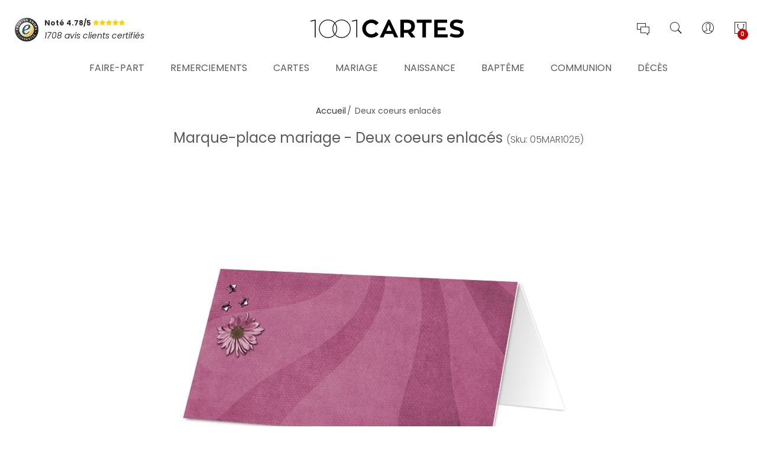

--- FILE ---
content_type: text/html; charset=UTF-8
request_url: https://www.1001cartes.com/marque-place-mariage-deux-coeurs-enlaces.html
body_size: 20471
content:
<!DOCTYPE HTML>
<html lang="fr">
	<head>
		<meta http-equiv="Content-Type" content="text/html; charset=utf-8" />
<title>Marque-place mariage - Deux coeurs enlacés - réf.05MAR1025  - 1001Cartes</title>
<meta name="description" content="Découvrez et personnalisez en ligne le Marque-place mariage - Deux coeurs enlacés. Vos inivités ayant reçu une invitation à votre mariage sur le thème Deux cœurs enlacés ils seront ravis de trouver sur leur table," />
<meta name="robots" content="INDEX,FOLLOW" />
<link rel="icon" href="https://www.1001cartes.com/skin/frontend/printissime/millesetunecartes/favicon.ico" type="image/x-icon" />
<link rel="shortcut icon" href="https://www.1001cartes.com/skin/frontend/printissime/millesetunecartes/favicon.ico" type="image/x-icon" />
<!--[if lt IE 7]>
<script type="text/javascript">
//<![CDATA[
    var BLANK_URL = 'https://www.1001cartes.com/js/blank.html';
    var BLANK_IMG = 'https://www.1001cartes.com/js/spacer.gif';
//]]>
</script>
<![endif]-->

<script type="text/javascript">
//<![CDATA[
    var WEB_URL = 'https://www.1001cartes.com/';
//]]>
</script>

<!-- Css Section-->
<link href="https://fonts.googleapis.com/css?family=Poppins:300,300italic,400,400italic,500,500italic,600,600italic,700,700italic,900,900italic" rel="stylesheet" type="text/css"/><link href="https://fonts.googleapis.com/css?family=Lato:300,300italic,400,400italic,500,500italic,600,600italic,700,700italic,900,900italic" rel="stylesheet" type="text/css"/><link href="https://fonts.googleapis.com/css?family=Playfair+Display:300,300italic,400,400italic,500,500italic,600,600italic,700,700italic,900,900italic" rel="stylesheet" type="text/css"/><!--[if lt IE 8]>
<link rel="stylesheet" type="text/css" href="https://www.1001cartes.com/skin/frontend/base/default/css/styles-ie.css?q=123456" media="all" />
<![endif]-->
<link rel="stylesheet" type="text/css" href="https://www.1001cartes.com/js/calendar/calendar-win2k-1.css?q=1693241394" />
<link rel="stylesheet" type="text/css" href="https://www.1001cartes.com/js/mgs/brand/slick/slick.css?q=1693241397" />
<link rel="stylesheet" type="text/css" href="https://www.1001cartes.com/js/mgs/brand/slick/slick-theme.css?q=1693241397" />
<link rel="stylesheet" type="text/css" href="https://www.1001cartes.com/skin/frontend/base/default/css/widgets.css?q=1693241394" media="all" />
<link rel="stylesheet" type="text/css" href="https://www.1001cartes.com/skin/frontend/printissime/default/mgs/deals/css/timer.css?q=1693241396" media="all" />
<link rel="stylesheet" type="text/css" href="https://www.1001cartes.com/skin/frontend/printissime/default/lookbook/css/styles.css?q=1693241396" media="all" />
<link rel="stylesheet" type="text/css" href="https://www.1001cartes.com/skin/frontend/printissime/default/css/mgs_promobanners.css?q=1693241396" media="all" />
<link rel="stylesheet" type="text/css" href="https://www.1001cartes.com/skin/frontend/printissime/default/mgs/social/css/styles.css?q=1693241396" media="all" />
<link rel="stylesheet" type="text/css" href="https://www.1001cartes.com/skin/frontend/printissime/default/css/bootstrap.min.css?q=1693241396" media="all" />
<link rel="stylesheet" type="text/css" href="https://www.1001cartes.com/skin/frontend/printissime/default/css/margin-padding.css?q=1693241396" media="all" />
<link rel="stylesheet" type="text/css" href="https://www.1001cartes.com/skin/frontend/printissime/default/css/font-awesome.css?q=1693241396" media="all" />
<link rel="stylesheet" type="text/css" href="https://www.1001cartes.com/skin/frontend/printissime/millesetunecartes/css/styles.css?q=1693241396" media="all" />
<link rel="stylesheet" type="text/css" href="https://www.1001cartes.com/skin/frontend/printissime/millesetunecartes/css/other.css?q=1693241396" media="all" />
<link rel="stylesheet" type="text/css" href="https://www.1001cartes.com/skin/frontend/printissime/default/css/owl-carousel.css?q=1693241396" media="all" />
<link rel="stylesheet" type="text/css" href="https://www.1001cartes.com/skin/frontend/printissime/default/css/magnific-popup.css?q=1693241396" media="all" />
<link rel="stylesheet" type="text/css" href="https://www.1001cartes.com/skin/frontend/printissime/default/css/animate.css?q=1693241396" media="all" />
<link rel="stylesheet" type="text/css" href="https://www.1001cartes.com/skin/frontend/printissime/millesetunecartes/css/responsive.css?q=1693241396" media="all" />
<link rel="stylesheet" type="text/css" href="https://www.1001cartes.com/skin/frontend/printissime/millesetunecartes/css/pe-icon-7-stroke.css?q=1693241396" media="all" />
<link rel="stylesheet" type="text/css" href="https://www.1001cartes.com/skin/frontend/printissime/default/productquestions/css/custom.css?q=1693241396" media="all" />
<link rel="stylesheet" type="text/css" href="https://www.1001cartes.com/skin/frontend/printissime/default/css/prettyPhoto.css?q=1693241396" media="all" />
<link rel="stylesheet" type="text/css" href="https://www.1001cartes.com/skin/frontend/printissime/default/css/print.css?q=1693241396" media="print" />
<link rel="stylesheet" type="text/css" href="https://www.1001cartes.com/skin/frontend/printissime/millesetunecartes/css/printissime.css?q=1693241396" data-group="last" />
<link rel="stylesheet" type="text/css" href="https://www.1001cartes.com/skin/frontend/printissime/default/css/config-color.css" media="all" />

<link rel="stylesheet" type="text/css" media="screen" href="https://www.1001cartes.com/mpanel/index/style/"/>


<!-- Js Section-->
<script type="text/javascript" src="https://www.1001cartes.com/js/prototype/prototype.js?q=1693241394"></script>
<script type="text/javascript" src="https://www.1001cartes.com/js/lib/ccard.js?q=1693241394"></script>
<script type="text/javascript" src="https://www.1001cartes.com/js/prototype/validation.js?q=1693241394"></script>
<script type="text/javascript" src="https://www.1001cartes.com/js/scriptaculous/builder.js?q=1693241394"></script>
<script type="text/javascript" src="https://www.1001cartes.com/js/scriptaculous/effects.js?q=1693241394"></script>
<script type="text/javascript" src="https://www.1001cartes.com/js/scriptaculous/dragdrop.js?q=1693241394"></script>
<script type="text/javascript" src="https://www.1001cartes.com/js/scriptaculous/controls.js?q=1693241394"></script>
<script type="text/javascript" src="https://www.1001cartes.com/js/scriptaculous/slider.js?q=1693241394"></script>
<script type="text/javascript" src="https://www.1001cartes.com/js/varien/js.js?q=1693241394"></script>
<script type="text/javascript" src="https://www.1001cartes.com/js/varien/form.js?q=1693241394"></script>
<script type="text/javascript" src="https://www.1001cartes.com/js/varien/menu.js?q=1693241394"></script>
<script type="text/javascript" src="https://www.1001cartes.com/js/mage/translate.js?q=1693241394"></script>
<script type="text/javascript" src="https://www.1001cartes.com/js/mage/cookies.js?q=1693241394"></script>
<script type="text/javascript" src="https://www.1001cartes.com/js/varien/product.js?q=1693241394"></script>
<script type="text/javascript" src="https://www.1001cartes.com/js/varien/configurable.js?q=1693241394"></script>
<script type="text/javascript" src="https://www.1001cartes.com/js/calendar/calendar.js?q=1693241394"></script>
<script type="text/javascript" src="https://www.1001cartes.com/js/calendar/calendar-setup.js?q=1693241394"></script>
<script type="text/javascript" src="https://www.1001cartes.com/js/varien/product_options.js?q=1693241394"></script>
<script type="text/javascript" src="https://www.1001cartes.com/skin/frontend/printissime/default/mgs/deals/js/timer.js?q=1693241396"></script>
<script type="text/javascript" src="https://www.1001cartes.com/skin/frontend/printissime/default/js/jquery.min.js?q=1693241396"></script>
<script type="text/javascript" src="https://www.1001cartes.com/skin/frontend/printissime/default/js/jquery-ui.js?q=1693241396"></script>
<script type="text/javascript" src="https://www.1001cartes.com/skin/frontend/printissime/default/js/bootstrap.min.js?q=1693241396"></script>
<script type="text/javascript" src="https://www.1001cartes.com/skin/frontend/printissime/default/js/jquery.parallax-1.1.3.js?q=1693241396"></script>
<script type="text/javascript" src="https://www.1001cartes.com/skin/frontend/printissime/millesetunecartes/js/jquery.mb.YTPlayer.src.js?q=1693241396"></script>
<script type="text/javascript" src="https://www.1001cartes.com/skin/frontend/printissime/millesetunecartes/js/YouTubePopUp.jquery.js?q=1693241396"></script>
<script type="text/javascript" src="https://www.1001cartes.com/skin/frontend/printissime/default/js/theme.js?q=1693241396"></script>
<script type="text/javascript" src="https://www.1001cartes.com/skin/frontend/printissime/default/js/jquery.appear.js?q=1693241396"></script>
<script type="text/javascript" src="https://www.1001cartes.com/skin/frontend/printissime/default/js/masonry.pkgd.min.js?q=1693241396"></script>
<script type="text/javascript" src="https://www.1001cartes.com/skin/frontend/printissime/millesetunecartes/js/custom.js?q=1693241396"></script>
<script type="text/javascript" src="https://www.1001cartes.com/skin/frontend/printissime/default/js/jquery.prettyPhoto.js?q=1693241396"></script>
<script type="text/javascript" src="https://www.1001cartes.com/js/mgs/brand/slick/slick.min.js?q=1693241397" data-group="last"></script>
<script type="text/javascript" src="https://www.1001cartes.com/skin/frontend/printissime/millesetunecartes/js/jquery.tooltipster.min.js?q=1693241396" data-group="last"></script>
<script type="text/javascript" src="https://www.1001cartes.com/skin/frontend/printissime/millesetunecartes/js/main.js?q=1693241396" data-group="last"></script>
<link rel="canonical" href="https://www.1001cartes.com/marque-place-mariage-deux-coeurs-enlaces.html" />
<!--[if lt IE 7]>
<script type="text/javascript" src="https://www.1001cartes.com/js/lib/ds-sleight.js?q=1693241394"></script>
<script type="text/javascript" src="https://www.1001cartes.com/skin/frontend/base/default/js/ie6.js?q=1693241394"></script>
<![endif]-->
<!--[if lt IE 9]>
<script type="text/javascript" src="https://www.1001cartes.com/skin/frontend/printissime/default/js/html5shiv.js?q=1693241396"></script>
<script type="text/javascript" src="https://www.1001cartes.com/skin/frontend/printissime/default/js/respond.min.js?q=1693241396"></script>
<![endif]-->
<script type="text/javascript" src="https://www.1001cartes.com/skin/frontend/printissime/default/js/jquery.magnific-popup.js"></script>
<script type="text/javascript" src="https://www.1001cartes.com/skin/frontend/printissime/default/js/owl.carousel.min.js"></script>





<script type="text/javascript">
//<![CDATA[
Mage.Cookies.path     = '/';
Mage.Cookies.domain   = '.www.1001cartes.com';
//]]>
</script>

<script type="text/javascript">
//<![CDATA[
optionalZipCountries = ["IE","PA","HK","MO"];
//]]>
</script>
            <!-- BEGIN GOOGLE ANALYTICS CODE -->
        <script type="text/javascript">
        //<![CDATA[
            var _gaq = _gaq || [];
            
_gaq.push(['_setAccount', 'UA-22045754-1']);

_gaq.push(['_trackPageview']);
            
            (function() {
                var ga = document.createElement('script'); ga.type = 'text/javascript'; ga.async = true;
                ga.src = ('https:' == document.location.protocol ? 'https://ssl' : 'http://www') + '.google-analytics.com/ga.js';
                var s = document.getElementsByTagName('script')[0]; s.parentNode.insertBefore(ga, s);
            })();

        //]]>
        </script>
        <!-- END GOOGLE ANALYTICS CODE -->
    <!-- BOF OG meta -->
<meta property="fb:app_id" content="572768596080109"/>
<meta property="og:site_name" content="1001cartes.com"/>
<meta property="og:title" content="Marque-place mariage - Deux coeurs enlacés"/>
<meta property="og:type" content="website"/>
<meta property="og:url" content="https://www.1001cartes.com/marque-place-mariage-deux-coeurs-enlaces.html"/>
<meta property="og:image" content="https://www.1001cartes.com/media/catalog/product/cache/1/image/350x350/9df78eab33525d08d6e5fb8d27136e95/0/5/05mar1025_mqpd_p1.jpg"/>
<meta property="og:description" content="Vos inivités ayant reçu une invitation à votre mariage sur le thème Deux cœurs enlacés ils seront ravis de trouver sur leur table, leur marque-place Deux cœurs enlacés retrouvant ainsi l'atmosphère de cet évènement."/>
<!-- EOF OG meta -->
<script type="text/javascript">//<![CDATA[
        var Translator = new Translate({"HTML tags are not allowed":"Les balises HTML ne sont pas autoris\u00e9es","Please select an option.":"S\u00e9lectionnez une option","This is a required field.":"Ce champ est obligatoire.","Please enter a valid number in this field.":"Veuillez saisir un nombre valide.","The value is not within the specified range.":"La valeur n'est pas dans la plage sp\u00e9cifi\u00e9e.","Please use numbers only in this field. Please avoid spaces or other characters such as dots or commas.":"Seuls les chiffres sont autoris\u00e9s dans ce champ. \u00c9vitez les espaces ou autres caract\u00e8res tels que les points ou les virgules.","Please use letters only (a-z or A-Z) in this field.":"Veuillez utiliser uniquement des lettres (a-z ou A-Z) dans ce champ.","Please use only letters (a-z), numbers (0-9) or underscore(_) in this field, first character should be a letter.":"Veuillez utiliser uniquement des lettres (a-z), des chiffres (0-9) ou underscore (_) dans ce champ, en commen\u00e7ant par une lettre.","Please use only letters (a-z or A-Z) or numbers (0-9) only in this field. No spaces or other characters are allowed.":"Veuillez utiliser uniquement des lettres (a-z) ou des chiffres (0-9) dans ce champ. Les espaces et autres caract\u00e8res ne sont pas autoris\u00e9s.","Please use only letters (a-z or A-Z) or numbers (0-9) or spaces and # only in this field.":"Veuillez utiliser uniquement des lettres (a-z), des chiffres (0-9), des espaces ou des di\u00e8ses (#) dans ce champ.","Please enter a valid phone number. For example (123) 456-7890 or 123-456-7890.":"Veuillez saisir un num\u00e9ro de t\u00e9l\u00e9phone valide.","Please enter a valid fax number. For example (123) 456-7890 or 123-456-7890.":"Veuillez saisir un num\u00e9ro de fax valide. Par exemple 0123456789.","Please enter a valid date.":"Veuillez saisir une date valide.","Please enter a valid email address. For example johndoe@domain.com.":"Veuillez saisir une adresse email valide. Par exemple prenom.nom@domaine.com","Please use only visible characters and spaces.":"Veuillez utiliser uniquement des caract\u00e8res visibles et des espaces.","Please enter 7 or more characters. Password should contain both numeric and alphabetic characters.":"Veuillez saisir au moins 7 caract\u00e8res. Le mot de passe doit contenir \u00e0 la fois des caract\u00e8res num\u00e9riques et alphab\u00e9tiques.","Please make sure your passwords match.":"V\u00e9rifiez que vos mots de passe concordent.","Please enter a valid URL. Protocol is required (http:\/\/, https:\/\/ or ftp:\/\/)":"Veuillez saisir une URL valide. Le protocole est obligatire (http:\/\/, https:\/\/ ou ftp:\/\/)","Please enter a valid URL. For example http:\/\/www.example.com or www.example.com":"Veuillez saisir une URL valide. Par exemple http:\/\/www.exemple.com ou www.exemple.com","Please enter a valid URL Key. For example \"example-page\", \"example-page.html\" or \"anotherlevel\/example-page\".":"Veuillez saisir une URL valide. Par exemple \"page-exemple\", \"page-exemple.html\" ou \"niveau\/page-exemple\".","Please enter a valid XML-identifier. For example something_1, block5, id-4.":"Veuillez saisir un identifiant XML valide. Par exemple, quelquechose_1, bloc5, id-4.","Please enter a valid social security number. For example 123-45-6789.":"Veuillez saisir un num\u00e9ro de s\u00e9curit\u00e9 sociale valide. Par exemple 123-45-6789.","Please enter a valid zip code. For example 90602 or 90602-1234.":"Veuillez saisir un code postal valide. Par exemple 92100.","Please enter a valid zip code.":"Veuillez saisir un code postal valide.","Please use this date format: dd\/mm\/yyyy. For example 17\/03\/2006 for the 17th of March, 2006.":"Veuillez utiliser ce format de date : jj\/mm\/aaaa. Par exemple, 21\/12\/2012 pour le 21 D\u00e9cembre 2012.","Please enter a valid $ amount. For example $100.00.":"Veuillez saisir un montant valide. Par exemple 100.00 \u20ac.","Please select one of the above options.":"Veuillez choisir une des options ci-dessus.","Please select one of the options.":"Veuillez choisir une des options.","Please select State\/Province.":"Veuillez choisir un \u00e9tat\/province.","Please enter a number greater than 0 in this field.":"Veuillez saisir un nombre sup\u00e9rieur \u00e0 0 dans ce champ.","Please enter a number 0 or greater in this field.":"Veuillez saisir un nombre sup\u00e9rieur ou \u00e9gal \u00e0 0 dans ce champ.","Please enter a valid credit card number.":"Veuillez saisir un num\u00e9ro de carte bancaire valide.","Credit card number does not match credit card type.":"Le num\u00e9ro de carte ne correspond pas au type de carte.","Card type does not match credit card number.":"Le type de carte ne correspond pas au num\u00e9ro de carte.","Incorrect credit card expiration date.":"Mauvaise date d'expiration de carte de cr\u00e9dit.","Please enter a valid credit card verification number.":"Veuillez saisir un num\u00e9ro de v\u00e9rification de carte bancaire valide.","Please use only letters (a-z or A-Z), numbers (0-9) or underscore(_) in this field, first character should be a letter.":"Utilisez uniquement des lettres (a-z ou A-Z), des chiffres (0-9) ou des underscores (_) dans ce champ. Le premier caract\u00e8re doit \u00eatre une lettre.","Please input a valid CSS-length. For example 100px or 77pt or 20em or .5ex or 50%.":"Veuillez saisir une longueur CSS valide. Par exemple 100px ou 77pt ou 20 em ou .5ex ou 50%.","Text length does not satisfy specified text range.":"La longueur du texte ne satisfait pas la plage de texte sp\u00e9cifi\u00e9e.","Please enter a number lower than 100.":"Veuillez saisir un nombre inf\u00e9rieur \u00e0 100.","Please select a file":"S\u00e9lectionnez un fichier","Please enter issue number or start date for switch\/solo card type.":"Veuillez saisir le num\u00e9ro de probl\u00e8me ou une date de d\u00e9but pour le type de carte switch\/solo.","Please wait, loading...":"Veuillez patienter, chargement en cours...","This date is a required value.":"Cette date est obligatoire.","Please enter a valid day (1-%d).":"Veuillez saisir un jour valide (1-%d).","Please enter a valid month (1-12).":"Veuillez saisir un mois valide (1-12).","Please enter a valid year (1900-%d).":"Veuillez saisir une ann\u00e9e valide (1900-%d).","Please enter a valid full date":"Veuillez saisir une date compl\u00e8te valide.","Please enter a valid date between %s and %s":"Veuillez saisir une date valide entre %s et %s","Please enter a valid date equal to or greater than %s":"Veuillez saisir une date valide sup\u00e9rieure ou \u00e9gale \u00e0 %s","Please enter a valid date less than or equal to %s":"Veuillez saisir une date valide inf\u00e9rieure ou \u00e9gale \u00e0 %s","Complete":"Termin\u00e9e","Add Products":"Ajouter des produits","Please choose to register or to checkout as a guest":"Choisissez de vous enregistrer ou de passer votre commande en tant qu'invit\u00e9","Your order cannot be completed at this time as there is no shipping methods available for it. Please make necessary changes in your shipping address.":"Vous ne pouvez pas continuer votre commande car aucun mode de livraison n'est disponible pour votre adresse.","Please specify shipping method.":"Choisissez un mode de livraison.","Your order cannot be completed at this time as there is no payment methods available for it.":"Vous ne pouvez pas continuer votre commande car aucun mode de paiement n'est disponible.","Please specify payment method.":"Choisissez un mode de paiement.","Insert Widget...":"Ins\u00e9rer un widget...","Add to Cart":"Ajouter au panier","In Stock":"En stock","Out of Stock":"\u00c9puis\u00e9"});
        //]]></script>		<meta name="viewport" content="width=device-width, initial-scale=1.0">
	</head>
	<body  class=" catalog-product-view lazy-loading-img fullwidth product-marque-place-mariage-deux-coeurs-enlaces">
			<div class="preloader">
		<div class="status">&nbsp;</div>
	</div>
	<script type="text/javascript">
		mgsjQuery(window).load(function() {
			mgsjQuery(".status").fadeOut();
			mgsjQuery(".preloader").delay(500).fadeOut("slow");
		})
	</script>
		
								
				<header>
			<div id="header-v3" class="header-v3">
	<div id="placeholder-header"></div>
	<div class="header ">
	<div class="header-content">
			<div class="container">
				<div class="menu-moblie hidden-lg">
					<div class="row">
						<div class="col-md-3 col-sm-3 col-xs-3 hidden-lg">
							<div class="navbar-toggle-menu">
								<button class="btn-sidebar-nav"><span class="icon-navbar"></span></button>
							</div>
						</div>
						<div class="col-md-6 col-sm-6 col-xs-6 hidden-lg">
														<a href="https://www.1001cartes.com/" title="Cartes et faire-part pour tous vos évènements" class="logo logo-header">
								<img src="https://www.1001cartes.com/skin/frontend/printissime/millesetunecartes/images/logo.svg" alt="Cartes et faire-part pour tous vos évènements" />
							</a>
													</div>
						<div class="col-md-3 col-sm-3 col-xs-3 hidden-lg">
							<div class="cart-header">
								<div class="block-cart-header" id="top-cart-dropdown">
	<div class="dropdown-toggle" data-toggle="dropdown" >
		<i class="pe-7s-shopbag"></i>
				<span class="count">0</span>
			</div>
	<div class="block-content dropdown-cart">
	<button class="close-cart-sidebar"><span class="pe-7s-close"></span></button>
				<p class="empty">Votre panier est vide.</p>
		</div>
</div>
							</div>
						</div>
					</div>
				</div>
				<div class="middle-header sidebar-menu-mobile">
					<button class="close-nav-button hidden-lg"><span class="pe-7s-close"></span></button>
					<div class="row">
						<div class="col-lg-4 col-md-12 col-sm-12 col-xs-12">
                            <div class="trustedshops-note">
    <div class="note-globale">
        <a href="https://www.trustedshops.fr/evaluation/info_XEDC3FD3D2D743C4A15B79A780A68DA80.html" target="_blank">
            <img src="https://www.1001cartes.com/skin/frontend/printissime/millesetunecartes/images/trustedshops/ts_classic_siegel_small.png" alt="avis 1001cartes"/>
            <div class="rating-wrapper">
                <span class="note">Noté 4.78/5 <span class="rating-box"><span class="rating" style="width:96%">&nbsp;</span></span></span>
                <span class="sub-title">1708 avis clients certifiés</span>
            </div>
        </a>
    </div>
</div>						</div>
						<div class="hidden-lg col-md-12 col-sm-12 col-xs-12">
							<div class="nav-main-collapse push-menu">
								<nav class="mega-menu megamenu-clone">
								</nav>
							</div>
						</div>
						<div class="col-lg-4 col-md-12 col-sm-12 col-xs-12 hidden-md hidden-sm hidden-xs">
														<a href="https://www.1001cartes.com/" title="Cartes et faire-part pour tous vos évènements" class="logo logo-header">
								<img src="https://www.1001cartes.com/skin/frontend/printissime/millesetunecartes/images/logo.svg" alt="Cartes et faire-part pour tous vos évènements" />
							</a>
													</div>
						<div class="col-lg-4 col-md-12 col-sm-12 col-xs-12">
							<ul class="table-icon-menu">
                                <li class="navbar-toggle-menu hidden-md hidden-sm hidden-xs service-clients">
                                    <button class="btn-sidebar-nav"><i class="pe-7s-chat"></i></button>
                                </li>
                                <li class="hidden-md hidden-sm hidden-xs">
                                    <div><button class="toogle-search"><i class="pe-7s-search"></i></button></div>
                                </li>
                                								<li class="hidden-lg">
									<div class="login  hidden-lg">
																					<a href="https://www.1001cartes.com/customer/account/login">Se connecter<i class="pe-7s-user"></i></a>
																			</div>
								</li>
								<li class="hidden-md hidden-sm hidden-xs">
																		<div><button class="toogle-login"><i class="pe-7s-user"></i></button></div>
																	</li>
								<li class="hidden-md hidden-sm hidden-xs"><div class="block-cart-header" id="top-cart-dropdown">
	<div class="dropdown-toggle" data-toggle="dropdown" >
		<i class="pe-7s-shopbag"></i>
				<span class="count">0</span>
			</div>
	<div class="block-content dropdown-cart">
	<button class="close-cart-sidebar"><span class="pe-7s-close"></span></button>
				<p class="empty">Votre panier est vide.</p>
		</div>
</div>
</li>

							</ul>
                            <div class="widgets hidden-lg">
                                <div class="block help">
<h4>Besoin d'aide ?</h4>
<div class="block-content">
<ul>
<li><a href="/informations/faq.html" title="Questions fr&eacute;quentes">Questions fr&eacute;quentes</a></li>
<li><a href="/informations/livraison.html" title="Livraison">Livraison</a></li>
<li><a href="/exemple-texte.html" title="Exemples de textes">Exemples de textes</a></li>
<li><a href="/informations/satisfait-ou-reimprime.html" title="Garantie satisfait ou r&eacute;imprim&eacute;">Garantie "satisfait ou r&eacute;imprim&eacute;"</a></li>
<li><a href="/contacts" title="Contactez-nous">Contactez-nous</a></li>
</ul>
</div>
</div>
<div class="block social">
<ul class="social">
<li><a href="https://facebook.com/1001cartes" target="social"><em class="fa fa-facebook fa-2x"><span>&nbsp;</span></em></a></li>
<li><a href="https://twitter.com/printissime" target="social"><em class="fa fa-twitter fa-2x"><span>&nbsp;</span></em></a></li>
<li><a href="https://fr.pinterest.com/printissime/" target="social"><em class="fa fa-pinterest-p fa-2x"><span>&nbsp;</span></em></a></li>
<li><a href="/contacts"><em class="fa fa-envelope fa-2x"><span>&nbsp;</span></em></a></li>
</ul>
</div>
<div class="block contact">
<h4>Service clients</h4>
<p>Vous souhaitez des informations sur nos produits ou services ?</p>
<p>Des conseils ou un accompagnement dans la personnalisation de vos produits ?</p>
<p>Notre &eacute;quipe est &agrave; votre &eacute;coute, du lundi au vendredi, de 9h &agrave; 18h</p>
<p>09.73.69.62.34 (appel non surtax&eacute;)</p>
<p><a class="btn btn-secondary" href="/contacts"><span><span>nous &eacute;crire</span></span></a></p>
</div>                            </div>
						</div>
					</div>
				</div>
				<div class="bottom-header hidden-md hidden-sm hidden-xs">
					<div class="nav-main-collapse">
						<nav class="mega-menu">
							
					<ul id="mainMenu" class="nav nav-pills nav-main">
															<li class="  mega-menu-item mega-menu-fullwidth static-menu dropdown">
							<a href="/faire-part.html" class="level0 dropdown-toggle">Faire-part <span class="icon-next"><i class="fa fa-caret-down"></i></span></a><span class="toggle-menu visible-xs-block visible-sm-block"><a href="javascript:void(0)" class="icon-dropdown"></a></span><ul class="dropdown-menu" id="mobile-menu-1"><li><div class="mega-menu-content">
<div class="row">
<div class="col-md-3">
<ul class="sub-menu">
<li class="level1"><a href="/faire-part-mariage.html"><span class="mega-menu-sub-title">Faire-part mariage</span></a>
<span class="toggle-menu"> <a onclick="toggleEl(this,'')" href="javascript:void(0)"> <span class="icon-plus"></span> </a> </span>
<ul class="sub-menu">
<li><a href="/faire-part-mariage-moderne-original.html">Moderne et original</a></li>
<li><a href="/faire-part-mariage-chic-traditionnel.html">Chic et traditionnel</a></li>
<li><a href="/faire-part-mariage-nature-fleurs.html">Nature et fleurs</a></li>
<li><a href="/faire-part-mariage-thematiques.html">Les thématiques</a></li>
<li><a href="/faire-part-mariage-nouveautes.html">Nouveautés</a></li>
<li><a href="/faire-part-mariage-meilleures-ventes.html">Meilleures ventes</a></li>
</ul>
</li>
</ul>
</div>
<div class="col-md-3">
<ul class="sub-menu">
<li class="level1"><a href="/faire-part-naissance.html"><span class="mega-menu-sub-title">Faire-part naissance</span></a>
<span class="toggle-menu"> <a onclick="toggleEl(this,'')" href="javascript:void(0)"> <span class="icon-plus">&nbsp;</span> </a> </span>
<ul class="sub-menu">
<li><a href="/faire-part-naissance-garcon.html">Garçon</a></li>
<li><a href="/faire-part-naissance-fille.html">Fille</a></li>
<li><a href="/faire-part-naissance-monde-enchante.html">Un monde enchanté</a></li>
<li><a href="/faire-part-naissance-moderne-original.html">Moderne et original</a></li>
<li><a href="/faire-part-naissance-doudous-animaux.html">Doudous et animaux</a></li>
<li><a href="/faire-part-naissance-sans-photo.html">Sans photo</a></li>
<li><a href="/faire-part-naissance-nouveautes.html">Nouveautés</a></li>
<li><a href="/faire-part-naissance-meilleures-ventes.html">Meilleures ventes</a></li>
</ul>
</li>
</ul>
</div>

<div class="col-md-3">
<ul class="sub-menu">
<li class="level1"><a href="/faire-part-bapteme.html"><span class="mega-menu-sub-title">Faire-part baptême</span></a>
<span class="toggle-menu"> <a onclick="toggleEl(this,'')" href="javascript:void(0)"> <span class="icon-plus">&nbsp;</span> </a> </span>
<ul class="sub-menu">
<li><a href="/faire-part-bapteme-avec-photo.html">Avec photo</a></li>
<li><a href="/faire-part-bapteme-sans-photo.html">Sans photo</a></li>
<li><a href="/faire-part-bapteme-ange-dragees.html">Anges et dragées</a></li>
<li><a href="/faire-part-bapteme-nouveautes.html">Nouveautés</a></li>
<li><a href="/faire-part-bapteme-meilleures-ventes.html">Meilleures ventes</a></li>
</ul>
</li>
</ul>
</div>


<div class="col-md-3">
<ul class="sub-menu">
<li class="level1"><a href="/faire-part-communion.html"><span class="mega-menu-sub-title">Faire-part communion</span></a>
<span class="toggle-menu"> <a onclick="toggleEl(this,'')" href="javascript:void(0)"> <span class="icon-plus">&nbsp;</span> </a> </span>
<ul class="sub-menu">
<li><a href="/faire-part-communion-avec-photo.html">Avec photo</a></li>
<li><a href="/faire-part-communion-sans-photo.html">Sans photo</a></li>
<li><a href="/faire-part-communion-nouveautes.html">Nouveautés</a></li>
<li><a href="/faire-part-communion-meilleures-ventes.html">Meilleures ventes</a></li>
</ul>
</li>
</ul>
</div>


</div>
</div>
</li></ul>						</li>
									<li class="  mega-menu-item mega-menu-fullwidth static-menu dropdown">
							<a href="/remerciements.html" class="level0 dropdown-toggle">Remerciements <span class="icon-next"><i class="fa fa-caret-down"></i></span></a><span class="toggle-menu visible-xs-block visible-sm-block"><a href="javascript:void(0)" class="icon-dropdown"></a></span><ul class="dropdown-menu" id="mobile-menu-2"><li><div class="mega-menu-content">
<div class="row">
<div class="col-md-4">
<ul class="sub-menu">
<li class="level1"><a href="/remerciements-mariage.html"><span class="mega-menu-sub-title">Remerciements mariage</span></a> <span class="toggle-menu"> <a href="javascript:void(0)" onclick="toggleEl(this,'')"> <span class="icon-plus"></span> </a> </span>
<ul class="sub-menu">
<li><a href="/remerciements-mariage-moderne-original.html">Moderne et original</a></li>
<li><a href="/remerciements-mariage-chic-traditionnel.html">Chic et traditionnel</a></li>
<li><a href="/remerciements-mariage-nature-fleurs.html">Nature et fleurs</a></li>
<li><a href="/remerciements-mariage-thematiques.html">Les th&eacute;matiques</a></li>
<li><a href="/remerciements-mariage-nouveautes.html">Nouveaut&eacute;s</a></li>
<li><a href="/remerciements-mariage-meilleures-ventes.html">Meilleures ventes</a></li>
</ul>
</li>
</ul>
</div>
<div class="col-md-4">
<ul class="sub-menu">
<li class="level1"><a href="/remerciements-naissance.html"><span class="mega-menu-sub-title">Remerciements naissance</span></a> <span class="toggle-menu"> <a href="javascript:void(0)" onclick="toggleEl(this,'')"> <span class="icon-plus">&nbsp;</span> </a> </span>
<ul class="sub-menu">
<li><a href="/remerciements-naissance-garcon.html">Gar&ccedil;on</a></li>
<li><a href="/remerciements-naissance-fille.html">Fille</a></li>
<li><a href="/remerciements-naissance-monde-enchante.html">Un monde enchant&eacute;</a></li>
<li><a href="/remerciements-naissance-moderne-original.html">Moderne et original</a></li>
<li><a href="/remerciements-naissance-doudous-animaux.html">Doudous et animaux</a></li>
<li><a href="/remerciements-naissance-sans-photo.html">Sans photo</a></li>
<li><a href="/remerciements-naissance-nouveautes.html">Nouveaut&eacute;s</a></li>
<li><a href="/remerciements-naissance-meilleures-ventes.html">Meilleures ventes</a></li>
</ul>
</li>
</ul>
</div>
<div class="col-md-4">
<ul class="sub-menu">
<li class="level1"><a href="/cartes-remerciements-deces.html"><span class="mega-menu-sub-title">Remerciements d&eacute;c&egrave;s</span></a> <span class="toggle-menu"> <a href="javascript:void(0)" onclick="toggleEl(this,'')"> <span class="icon-plus">&nbsp;</span> </a> </span>
<ul class="sub-menu">
<li><a href="/cartes-remerciements-deces-classiques.html">Classiques</a></li>
<li><a href="/cartes-remerciements-deces-fleurs.html">Fleurs</a></li>
<li><a href="/cartes-remerciements-deces-paysages.html">Paysages</a></li>
<li><a href="/cartes-remerciements-deces-photo.html">Photo</a></li>
<li><a href="/cartes-remerciements-deces-chretien.html">Chr&eacute;tien</a></li>
<li><a href="/cartes-remerciements-deces-juif.html">Juif</a></li>
<li><a href="/cartes-remerciements-deces-musulman.html">Musulman</a></li>
</ul>
</li>
</ul>
</div>
</div>
</div></li></ul>						</li>
									<li class="  mega-menu-item mega-menu-fullwidth category-menu dropdown">
							<a href="/cartes.html" class="level0 dropdown-toggle">Cartes <span class="icon-next"><i class="fa fa-caret-down"></i></span></a><span class="toggle-menu visible-xs-block visible-sm-block"><a href="javascript:void(0)" class="icon-dropdown"></a></span><ul class="dropdown-menu" id="mobile-menu-3"><li><div class="mega-menu-content"><div class="row"><div class="col-md-6"><ul class="sub-menu"><li>
<a href="https://www.1001cartes.com/cartes-voeux.html">
<span class="mega-menu-sub-title">
Cartes de voeux
</span>
</a>
<span class="toggle-menu visible-xs-block visible-sm-block"><a href="javascript:void(0)" class="icon-dropdown"></a></span>
<ul id="mobile-menu-cat-133"
 class="sub-menu"
>
<li>
<a href="https://www.1001cartes.com/cartes-voeux-photos.html">
Avec photo
</a>
</li><li>
<a href="https://www.1001cartes.com/cartes-voeux-entreprise.html">
Entreprise
</a>
</li>
</ul>
</li></ul></div><div class="col-md-6"><ul class="sub-menu"><li>
<a href="https://www.1001cartes.com/cartes-pele-mele-photos.html">
<span class="mega-menu-sub-title">
Cartes pêle mêle photos
</span>
</a>
</li></ul></div></div></div></li></ul>						</li>
									<li class="  mega-menu-item mega-menu-fullwidth static-menu dropdown">
							<a href="/mariage.html" class="level0 dropdown-toggle">Mariage <span class="icon-next"><i class="fa fa-caret-down"></i></span></a><span class="toggle-menu visible-xs-block visible-sm-block"><a href="javascript:void(0)" class="icon-dropdown"></a></span><ul class="dropdown-menu" id="mobile-menu-4"><li><div class="mega-menu-content">
<div class="row">
<div class="col-md-3">
<ul class="sub-menu">
<li><a href="/faire-part-mariage.html"> <span class="mega-menu-sub-title"> Faire-part mariage </span> </a> <span class="toggle-menu visible-xs-block visible-sm-block"><a class="icon-dropdown" href="javascript:void(0)"></a></span>
<ul class="sub-menu" id="mobile-menu-cat-4">
<li><a href="/faire-part-mariage-moderne-original.html"> Moderne et original </a></li>
<li><a href="/faire-part-mariage-chic-traditionnel.html"> Chic et traditionnel </a></li>
<li><a href="/faire-part-mariage-nature-fleurs.html"> Nature et fleurs </a></li>
<li><a href="/faire-part-mariage-thematiques.html"> Th&eacute;matiques </a></li>
<li><a href="/faire-part-mariage-nouveautes.html"> Nouveaut&eacute;s </a></li>
<li><a href="/faire-part-mariage-meilleures-ventes.html"> Meilleures ventes </a></li>
</ul>
</li>
</ul>
</div>
<div class="col-md-3">
<ul class="sub-menu">
<li><a href="/remerciements-mariage.html"> <span class="mega-menu-sub-title"> Remerciements mariage </span> </a> <span class="toggle-menu visible-xs-block visible-sm-block"><a class="icon-dropdown" href="javascript:void(0)"></a></span>
<ul class="sub-menu" id="mobile-menu-cat-19">
<li><a href="/remerciements-mariage-moderne-original.html"> Moderne et original </a></li>
<li><a href="/remerciements-mariage-chic-traditionnel.html"> Chic et traditionnel </a></li>
<li><a href="/remerciements-mariage-nature-fleurs.html"> Nature et fleurs </a></li>
<li><a href="/remerciements-mariage-thematiques.html"> Th&eacute;matiques </a></li>
<li><a href="/remerciements-mariage-nouveautes.html"> Nouveaut&eacute;s </a></li>
<li><a href="/remerciements-mariage-meilleures-ventes.html"> Meilleures ventes </a></li>
</ul>
</li>
</ul>
</div>
<div class="col-md-3">
<ul class="sub-menu">
<li><a href="#"><span class="mega-menu-sub-title"> Autres produits </span> </a> <span class="toggle-menu visible-xs-block visible-sm-block"><a class="icon-dropdown" href="javascript:void(0)"></a></span>
<ul class="sub-menu" id="mobile-menu-cat-ap-mariage">
<li><a href="/carton-invitation-mariage.html"><span>Carton d'invitation mariage</span></a></li>
<li><a href="/menu-mariage.html"><span>Menus mariage</span></a></li>
<li><a href="/marque-place-mariage.html"><span>Marque-places mariage</span></a></li>
</ul>
</li>
</ul>
</div>
<div class="col-md-3">
<ul class="sub-menu">
<li><a href="#"><span class="mega-menu-sub-title"> Liens utiles </span> </a> <span class="toggle-menu visible-xs-block visible-sm-block"><a class="icon-dropdown" href="javascript:void(0)"></a></span>
<ul class="sub-menu" id="mobile-menu-cat-almariage">
<li><a href="/echantillons.html"><span>Echantillons gratuits</span></a></li>
<li><a href="/exemple-texte.html"><span>Exemples de textes</span></a></li>
</ul>
</li>
</ul>
</div>
</div>
</div></li></ul>						</li>
									<li class="  mega-menu-item mega-menu-fullwidth static-menu dropdown">
							<a href="/naissance.html" class="level0 dropdown-toggle">Naissance <span class="icon-next"><i class="fa fa-caret-down"></i></span></a><span class="toggle-menu visible-xs-block visible-sm-block"><a href="javascript:void(0)" class="icon-dropdown"></a></span><ul class="dropdown-menu" id="mobile-menu-5"><li><div class="mega-menu-content"><div class="row"><div class="col-md-4"><ul class="sub-menu"><li>
<a href="/faire-part-naissance.html">
<span class="mega-menu-sub-title">
Faire-part naissance
</span>
</a>
<span class="toggle-menu visible-xs-block visible-sm-block"><a href="javascript:void(0)" class="icon-dropdown"></a></span>
<ul id="mobile-menu-cat-147" class="sub-menu">
<li>
<a href="/faire-part-naissance-garcon.html">
Garçon
</a>
</li><li>
<a href="/faire-part-naissance-fille.html">
Fille
</a>
</li><li>
<a href="/faire-part-naissance-monde-enchante.html">
Un monde enchanté
</a>
</li><li>
<a href="/faire-part-naissance-moderne-original.html">
Moderne et original
</a>
</li><li>
<a href="/faire-part-naissance-doudous-animaux.html">
Doudous et animaux
</a>
</li><li>
<a href="/faire-part-naissance-sans-photo.html">
Sans photo
</a>
</li><li>
<a href="/faire-part-naissance-nouveautes.html">
Nouveautés
</a>
</li><li>
<a href="/faire-part-naissance-meilleures-ventes.html">
Meilleures ventes
</a>
</li>
</ul>
</li></ul></div><div class="col-md-4"><ul class="sub-menu"><li>
<a href="/remerciements-naissance.html">
<span class="mega-menu-sub-title">
Remerciements naissance
</span>
</a>
<span class="toggle-menu visible-xs-block visible-sm-block"><a href="javascript:void(0)" class="icon-dropdown"></a></span>
<ul id="mobile-menu-cat-158" class="sub-menu">
<li>
<a href="/remerciements-naissance-garcon.html">
Garçon
</a>
</li><li>
<a href="/remerciements-naissance-fille.html">
Fille
</a>
</li><li>
<a href="/remerciements-naissance-monde-enchante.html">
Un monde enchanté
</a>
</li><li>
<a href="/remerciements-naissance-moderne-original.html">
Moderne et original
</a>
</li><li>
<a href="/remerciements-naissance-doudous-animaux.html">
Doudous et animaux
</a>
</li><li>
<a href="/remerciements-naissance-sans-photo.html">
Sans photo
</a>
</li><li>
<a href="/remerciements-naissance-nouveautes.html">
Nouveautés
</a>
</li><li>
<a href="/remerciements-naissance-meilleures-ventes.html">
Meilleures ventes
</a>
</li>
</ul>
</li></ul></div>



<div class="col-md-4">
<ul class="sub-menu">
<li><a href="#"><span class="mega-menu-sub-title"> Liens utiles </span> </a> <span class="toggle-menu visible-xs-block visible-sm-block"><a class="icon-dropdown" href="javascript:void(0)"></a></span>
<ul class="sub-menu" id="mobile-menu-cat-alnaissancee">
<li><a href="/echantillons.html"><span>Echantillons gratuits</span></a></li>
<li><a href="/exemple-texte.html"><span>Exemples de textes</span></a></li>

</ul>
</li>
</ul>
</div>


</div></div></li></ul>						</li>
									<li class="  mega-menu-item mega-menu-fullwidth static-menu dropdown">
							<a href="/bapteme.html" class="level0 dropdown-toggle">Baptême <span class="icon-next"><i class="fa fa-caret-down"></i></span></a><span class="toggle-menu visible-xs-block visible-sm-block"><a href="javascript:void(0)" class="icon-dropdown"></a></span><ul class="dropdown-menu" id="mobile-menu-6"><li><div class="mega-menu-content">
<div class="row">
<div class="col-md-4">
<ul class="sub-menu">
<li><a href="/faire-part-bapteme.html"> <span class="mega-menu-sub-title"> Faire-part bapt&ecirc;me </span> </a> <span class="toggle-menu visible-xs-block visible-sm-block"><a class="icon-dropdown" href="javascript:void(0)"></a></span>
<ul class="sub-menu" id="mobile-menu-cat-119">
<li><a href="/faire-part-bapteme-avec-photo.html"> avec photo </a></li>
<li><a href="/faire-part-bapteme-sans-photo.html"> sans photo </a></li>
<li><a href="/faire-part-bapteme-ange-dragees.html"> Anges et drag&eacute;es </a></li>
<li><a href="/faire-part-bapteme-nouveautes.html"> Nouveaut&eacute;s </a></li>
<li><a href="/faire-part-bapteme-meilleures-ventes.html"> Meilleures ventes </a></li>
</ul>
</li>
</ul>
</div>
<div class="col-md-4">
<ul class="sub-menu">
<li><a href="#"><span class="mega-menu-sub-title"> Autres produits </span> </a> <span class="toggle-menu visible-xs-block visible-sm-block"><a class="icon-dropdown" href="javascript:void(0)"></a></span>
<ul class="sub-menu" id="mobile-menu-cat-ap-bapteme">
<li><a href="/menu-bapteme.html">Menus bapt&ecirc;me</a></li>
<li><a href="/marque-place-bapteme.html">Marque-places bapt&ecirc;me</a></li>
</ul>
</li>
</ul>
</div>
<div class="col-md-4">
<ul class="sub-menu">
<li><a href="#"><span class="mega-menu-sub-title"> Liens utiles </span> </a> <span class="toggle-menu visible-xs-block visible-sm-block"><a class="icon-dropdown" href="javascript:void(0)"></a></span>
<ul class="sub-menu" id="mobile-menu-cat-albapteme">
<li><a href="/echantillons.html">Echantillons gratuits</a></li>
<li><a href="/exemple-texte.html">Exemples de textes</a></li>
</ul>
</li>
</ul>
</div>
</div>
</div></li></ul>						</li>
									<li class="  mega-menu-item mega-menu-fullwidth static-menu dropdown">
							<a href="/communion.html" class="level0 dropdown-toggle">Communion <span class="icon-next"><i class="fa fa-caret-down"></i></span></a><span class="toggle-menu visible-xs-block visible-sm-block"><a href="javascript:void(0)" class="icon-dropdown"></a></span><ul class="dropdown-menu" id="mobile-menu-7"><li><div class="mega-menu-content"><div class="row"><div class="col-md-4"><ul class="sub-menu"><li>
<a href="/faire-part-communion.html">
<span class="mega-menu-sub-title">
Faire-part communion
</span>
</a>
<span class="toggle-menu visible-xs-block visible-sm-block"><a href="javascript:void(0)" class="icon-dropdown"></a></span>
<ul id="mobile-menu-cat-127" class="sub-menu">
<li>
<a href="/faire-part-communion-avec-photo.html">
avec photo
</a>
</li><li>
<a href="/faire-part-communion-sans-photo.html">
sans photo
</a>
</li><li>
<a href="/faire-part-communion-nouveautes.html">
Nouveautés
</a>
</li><li>
<a href="/faire-part-communion-meilleures-ventes.html">
Meilleures ventes
</a>
</li>
</ul>
</li></ul></div>


<div class="col-md-4">
<ul class="sub-menu">
<li><a href="#"><span class="mega-menu-sub-title"> Autres produits </span> </a> <span class="toggle-menu visible-xs-block visible-sm-block"><a class="icon-dropdown" href="javascript:void(0)"></a></span>
<ul class="sub-menu" id="mobile-menu-cat-ap-communion">

					<li><a href="/menu-communion.html" class="">Menus communion</a></li>
					<li><a href="/marque-place-communion.html">Marque-places communion</a></li>

</ul>
</li>
</ul>
</div>


<div class="col-md-4">
<ul class="sub-menu">
<li><a href="#"><span class="mega-menu-sub-title"> Liens utiles </span> </a> <span class="toggle-menu visible-xs-block visible-sm-block"><a class="icon-dropdown" href="javascript:void(0)"></a></span>
<ul class="sub-menu" id="mobile-menu-cat-alcommunion">
<li><a href="/echantillons.html">Echantillons gratuits</a></li>
<li><a href="/exemple-texte.html">Exemples de textes</a></li>

</ul>
</li>
</ul>
</div>


</div></div></li></ul>						</li>
									<li class="  mega-menu-item mega-menu-fullwidth static-menu dropdown">
							<a href="/deces.html" class="level0 dropdown-toggle">Décès <span class="icon-next"><i class="fa fa-caret-down"></i></span></a><span class="toggle-menu visible-xs-block visible-sm-block"><a href="javascript:void(0)" class="icon-dropdown"></a></span><ul class="dropdown-menu" id="mobile-menu-8"><li><div class="mega-menu-content"><div class="row"><div class="col-md-4"><ul class="sub-menu"><li>
<a href="/cartes-remerciements-deces.html">
<span class="mega-menu-sub-title">
Remerciements décès
</span>
</a>
<span class="toggle-menu visible-xs-block visible-sm-block"><a href="javascript:void(0)" class="icon-dropdown"></a></span>
<ul id="mobile-menu-cat-136" class="sub-menu">
<li>
<a href="/cartes-remerciements-deces-classiques.html">
Classiques
</a>
</li><li>
<a href="/cartes-remerciements-deces-fleurs.html">
Fleurs
</a>
</li><li>
<a href="/cartes-remerciements-deces-paysages.html">
Paysages
</a>
</li><li>
<a href="/cartes-remerciements-deces-photo.html">
Photo
</a>
</li><li>
<a href="/cartes-remerciements-deces-chretien.html">
Chrétien
</a>
</li><li>
<a href="/cartes-remerciements-deces-juif.html">
Juif
</a>
</li><li>
<a href="/cartes-remerciements-deces-musulman.html">
Musulman
</a>
</li>
</ul>
</li></ul></div>


<div class="col-md-4">
<ul class="sub-menu">
<li><a href="#"><span class="mega-menu-sub-title"> Liens utiles </span> </a> <span class="toggle-menu visible-xs-block visible-sm-block"><a class="icon-dropdown" href="javascript:void(0)"></a></span>
<ul class="sub-menu" id="mobile-menu-cat-deces">
<li><a href="/echantillons.html">Echantillons gratuits</a></li>
<li><a href="/exemple-texte.html">Exemples de textes</a></li>

</ul>
</li>
</ul>
</div>


</div></div></li></ul>						</li>
								</ul>

						</nav>
					</div>
				</div>
			</div>
		</div>
	</div>

    <div class="sidebar-menu popup hidden-xs hidden-sm hidden-md">
        <button class="close-nav-button"><span class="pe-7s-close"></span></button>
        <div class="search-form">
<h3 class="search-title">Rechercher (Nom d'un produit, Mots-clés, Référence produit...)</h3>
<form id="advancedsearch_mini_form" action="https://www.1001cartes.com/catalogsearch/result/" method="get">
    <div class="form-search">
		<input id="advancedsearch" type="text" name="q" value="" class="input-text"/>
		
        <button type="submit" title="Rechercher (Nom d'un produit, Mots-clés, Référence produit...)" class="button"><i class="pe-7s-search"></i></button>
        <div id="advancedsearch_autocomplete" class="search-autocomplete"></div>
    </div>
</form>
<a href="javascript:void(0)" class="close-search">Fermer</a>
</div>
<script type="text/javascript">
//<![CDATA[
    var advancedSearchForm = new Varien.searchForm('advancedsearch_mini_form', 'advancedsearch', 'Rechercher...');
    advancedSearchForm.initAutocomplete('https://www.1001cartes.com/catalogsearch/ajax/suggest/', 'advancedsearch_autocomplete');
//]]>
</script>        <div class="widgets">
            <div class="block help">
<h4>Besoin d'aide ?</h4>
<div class="block-content">
<ul>
<li><a href="/informations/faq.html" title="Questions fr&eacute;quentes">Questions fr&eacute;quentes</a></li>
<li><a href="/informations/livraison.html" title="Livraison">Livraison</a></li>
<li><a href="/exemple-texte.html" title="Exemples de textes">Exemples de textes</a></li>
<li><a href="/informations/satisfait-ou-reimprime.html" title="Garantie satisfait ou r&eacute;imprim&eacute;">Garantie "satisfait ou r&eacute;imprim&eacute;"</a></li>
<li><a href="/contacts" title="Contactez-nous">Contactez-nous</a></li>
</ul>
</div>
</div>
<div class="block social">
<ul class="social">
<li><a href="https://facebook.com/1001cartes" target="social"><em class="fa fa-facebook fa-2x"><span>&nbsp;</span></em></a></li>
<li><a href="https://twitter.com/printissime" target="social"><em class="fa fa-twitter fa-2x"><span>&nbsp;</span></em></a></li>
<li><a href="https://fr.pinterest.com/printissime/" target="social"><em class="fa fa-pinterest-p fa-2x"><span>&nbsp;</span></em></a></li>
<li><a href="/contacts"><em class="fa fa-envelope fa-2x"><span>&nbsp;</span></em></a></li>
</ul>
</div>
<div class="block contact">
<h4>Service clients</h4>
<p>Vous souhaitez des informations sur nos produits ou services ?</p>
<p>Des conseils ou un accompagnement dans la personnalisation de vos produits ?</p>
<p>Notre &eacute;quipe est &agrave; votre &eacute;coute, du lundi au vendredi, de 9h &agrave; 18h</p>
<p>09.73.69.62.34 (appel non surtax&eacute;)</p>
<p><a class="btn btn-secondary" href="/contacts"><span><span>nous &eacute;crire</span></span></a></p>
</div>        </div>
    </div>

    	<div class="register-header hidden-md hidden-sm hidden-xs">
		<div id="change-form" class="change-form">
            <a  href="javascript:void(0)" class="acitve-login open">Se connecter</a>
			<a  href="javascript:void(0)" class="acitve-register">Créer un compte</a>
		</div>
		<div class="header-register">
			<div class="register-form-header account-form">
				<form action="https://www.1001cartes.com/customer/account/createpost/" method="post" id="form-validate">
	<input name="form_key" type="hidden" value="YtnEHB0H5m5UyReB" />
	<input type="hidden" name="success_url" value="" />
	<input type="hidden" name="error_url" value="" />
		<div class="row">
		
<div class="col-md-6 form-group">
    <input type="text" id="firstname" name="firstname" value="" title="Prénom" maxlength="255" class="form-control required-entry"  placeholder="Prénom *"/>
</div>
<div class="col-md-6 form-group">
    <input type="text" id="lastname" name="lastname" value="" title="Nom" maxlength="255" class="form-control required-entry"  placeholder="Nom *"/>
</div>

		</div>
		 <div class="form-group control-icon">
			<input placeholder="Adresse email *" type="text" name="email" id="email_address" value="" title="Adresse mail" class="input-text form-control validate-email required-entry" />
		</div>
														<div class="form-group control-icon">
		<input placeholder="Mot de passe *" type="password" name="password" id="password" title="Mot de passe" class="input-text form-control required-entry validate-password" />
	</div>
	<div class="form-group control-icon">
		<input placeholder="Confirmer le mot de passe *" type="password" name="confirmation" title="Confirmer le mot de passe" id="confirmation" class="input-text form-control required-entry validate-cpassword" />
	</div>
			<div class="form-group field choice">
			<input type="checkbox" name="is_subscribed" title="Abonnez-vous à la newsletter" value="1" id="is_subscribed" class="checkbox" />
			<label class="label" for="is_subscribed">Abonnez-vous à la newsletter</label>
		</div>
		<div class="buttons-set text-center">
		<button type="submit" title="Créer un compte" class="btn btn-full btn-primary">Créer un compte</button>
	</div>
	</form>
<script type="text/javascript">
//<![CDATA[
	var dataForm = new VarienForm('form-validate', false);
	//]]>
</script>
				<a  href="javascript:void(0)" class="close-login">Fermer</a>
			</div>
			<div class="login-form-header account-form open">
				<div class="account-login">
    	<form action="https://www.1001cartes.com/customer/account/loginPost/" method="post" id="login-form-header">
		<input name="form_key" type="hidden" value="YtnEHB0H5m5UyReB" />
		<div class="form-group control-icon">
			<input placeholder="Email *" type="text" name="login[username]" value="" id="email" class="form-control required-entry validate-email" title="Adresse mail" />
		</div>
		<div class="form-group control-icon">
			<input placeholder="Mot de passe *" type="password" name="login[password]" class="form-control required-entry validate-password" id="pass" title="Mot de passe" />
		</div>
		<p style="margin: 0;"><a href="https://www.1001cartes.com/customer/account/forgotpassword/" class="f-left">Mot de passe oublié ?</a></p>
		<div class="buttons-set margin-bottom10">
			<button type="submit" class="btn btn-full btn-primary margin-top10" title="Se connecter" name="send" id="send2"><span><span>Se connecter</span></span></button>
		</div>
		 	</form>
    <script type="text/javascript">
    //<![CDATA[
        var dataForm = new VarienForm('login-form-header', false);
    //]]>
    </script>
</div>
				<a  href="javascript:void(0)" class="close-login">Fermer</a>
			</div>
		</div>
	</div>
    </div>
		</header>
		<section id="after-header">
			<div class="container">
							</div>
		</section>
							<section id="maincontent">
				
<div class="breadcrumbs">
	
            <div class="container">
            <ul>
                                    <li class="home item">
                                                    <a href="https://www.1001cartes.com/" title="Aller à la page d'accueil">Accueil</a>
                                            </li>
                                    <li class="product item">
                                                    <span>Deux coeurs enlacés</span>
                                            </li>
                            </ul>
        </div>
    	</div>
	<div class="product-info-top">
		<div class="container">
			<script type="text/javascript">
    var optionsPrice = new Product.OptionsPrice({"priceFormat":{"pattern":"%s\u00a0\u20ac","precision":2,"requiredPrecision":2,"decimalSymbol":",","groupSymbol":"\u00a0","groupLength":3,"integerRequired":1},"includeTax":"true","showIncludeTax":true,"showBothPrices":false,"idSuffix":"_clone","oldPlusDisposition":0,"plusDisposition":0,"plusDispositionTax":0,"oldMinusDisposition":0,"minusDisposition":0,"productId":"2645","productPrice":5.5,"productOldPrice":5.5,"priceInclTax":5.5,"priceExclTax":5.5,"skipCalculate":1,"defaultTax":20,"currentTax":20,"tierPrices":[],"tierPricesInclTax":[],"swatchPrices":null});
</script>

<div class="product-name">
    <h1>Marque-place mariage - Deux coeurs enlacés <span>(Sku: 05MAR1025)</span></h1>
</div>
<div id="messages_product_view"></div>
<div class="product-view">
    <div class="product-essential">
        <form action="https://www.1001cartes.com/configurator/index/personalize/product/2645/" method="post" id="product_addtocart_form" enctype="multipart/form-data">
            <input name="form_key" type="hidden" value="YtnEHB0H5m5UyReB" />
            <div class="no-display">
                <input type="hidden" name="product" value="2645" />
                <input type="hidden" name="related_product" id="related-products-field" value="" />
            </div>
            <div class="row">
                <div class="product-info-media" id="product-img-box-container">
                    

<div class="product-thumbnails-bottom">
		
		<div class="entry base-image">
			<div id="base-image" class="owl-carousel image-media">
									<div class="image-media">
						<img alt="" class="img-responsive image-2" src="https://www.1001cartes.com/media/catalog/product/cache/1/image/800x600/040ec09b1e35df139433887a97daa66f/0/5/05mar1025_mqpd_p1.jpg">
					</div>
							</div>
					</div>
				<script type="text/javascript">
			mgsjQuery("#base-image").owlCarousel ({
				singleItem: true,
				lazyLoad : true,
				navigation : true,
				pagination : true,
				autoPlay: false,
				dots: true,
				stopOnHover: false,
				navigationText: ["<i class='pe-7s-angle-left'></i>","<i class='pe-7s-angle-right'></i>"],
			});
		</script>
	</div>

<script type="text/javascript">
	if(mgsjQuery("a.product_video").length){
		mgsjQuery("a.product_video").YouTubePopUp();
	}
</script>
                </div>

                <div class="product-info-main">

                                        <div>
                                            </div>

                    
                                                                

                    
                                                                                                            
			<div class="product-options" id="product-options-wrapper">
				<script type="text/javascript">
//<![CDATA[
var DateOption = Class.create({

    getDaysInMonth: function(month, year)
    {
        var curDate = new Date();
        if (!month) {
            month = curDate.getMonth();
        }
        if (2 == month && !year) { // leap year assumption for unknown year
            return 29;
        }
        if (!year) {
            year = curDate.getFullYear();
        }
        return 32 - new Date(year, month - 1, 32).getDate();
    },

    reloadMonth: function(event)
    {
        var selectEl = event.findElement();
        var idParts = selectEl.id.split("_");
        if (idParts.length != 3) {
            return false;
        }
        var optionIdPrefix = idParts[0] + "_" + idParts[1];
        var month = parseInt($(optionIdPrefix + "_month").value);
        var year = parseInt($(optionIdPrefix + "_year").value);
        var dayEl = $(optionIdPrefix + "_day");

        var days = this.getDaysInMonth(month, year);

        //remove days
        for (var i = dayEl.options.length - 1; i >= 0; i--) {
            if (dayEl.options[i].value > days) {
                dayEl.remove(dayEl.options[i].index);
            }
        }

        // add days
        var lastDay = parseInt(dayEl.options[dayEl.options.length-1].value);
        for (i = lastDay + 1; i <= days; i++) {
            this.addOption(dayEl, i, i);
        }
    },

    addOption: function(select, text, value)
    {
        var option = document.createElement('OPTION');
        option.value = value;
        option.text = text;

        if (select.options.add) {
            select.options.add(option);
        } else {
            select.appendChild(option);
        }
    }
});
dateOption = new DateOption();
//]]>
</script>

    <script type="text/javascript">
    //<![CDATA[
    var optionFileUpload = {
        productForm : $('product_addtocart_form'),
        formAction : '',
        formElements : {},
        upload : function(element){
            this.formElements = this.productForm.select('input', 'select', 'textarea', 'button');
            this.removeRequire(element.readAttribute('id').sub('option_', ''));

            template = '<iframe id="upload_target" name="upload_target" style="width:0; height:0; border:0;"><\/iframe>';

            Element.insert($('option_'+element.readAttribute('id').sub('option_', '')+'_uploaded_file'), {after: template});

            this.formAction = this.productForm.action;

            var baseUrl = 'https://www.1001cartes.com/catalog/product/upload/';
            var urlExt = 'option_id/'+element.readAttribute('id').sub('option_', '');

            this.productForm.action = parseSidUrl(baseUrl, urlExt);
            this.productForm.target = 'upload_target';
            this.productForm.submit();
            this.productForm.target = '';
            this.productForm.action = this.formAction;
        },
        removeRequire : function(skipElementId){
            for(var i=0; i<this.formElements.length; i++){
                if (this.formElements[i].readAttribute('id') != 'option_'+skipElementId+'_file' && this.formElements[i].type != 'button') {
                    this.formElements[i].disabled='disabled';
                }
            }
        },
        addRequire : function(skipElementId){
            for(var i=0; i<this.formElements.length; i++){
                if (this.formElements[i].readAttribute('name') != 'options_'+skipElementId+'_file' && this.formElements[i].type != 'button') {
                    this.formElements[i].disabled='';
                }
            }
        },
        uploadCallback : function(data){
            this.addRequire(data.optionId);
            $('upload_target').remove();

            if (data.error) {

            } else {
                $('option_'+data.optionId+'_uploaded_file').value = data.fileName;
                $('option_'+data.optionId+'_file').value = '';
                $('option_'+data.optionId+'_file').hide();
                $('option_'+data.optionId+'').hide();
                template = '<div id="option_'+data.optionId+'_file_box"><a href="#"><img src="var/options/'+data.fileName+'" alt=""><\/a><a href="#" onclick="optionFileUpload.removeFile('+data.optionId+')" title="Remove file" \/>Remove file<\/a>';

                Element.insert($('option_'+data.optionId+'_uploaded_file'), {after: template});
            }
        },
        removeFile : function(optionId)
        {
            $('option_'+optionId+'_uploaded_file').value= '';
            $('option_'+optionId+'_file').show();
            $('option_'+optionId+'').show();

            $('option_'+optionId+'_file_box').remove();
        }
    }
    var optionTextCounter = {
        count : function(field,cntfield,maxlimit){
            if (field.value.length > maxlimit){
                field.value = field.value.substring(0, maxlimit);
            } else {
                cntfield.innerHTML = maxlimit - field.value.length;
            }
        }
    }

    Product.Options = Class.create();
    Product.Options.prototype = {
        initialize : function(config) {
            this.config = config;
            this.reloadPrice();
            document.observe("dom:loaded", this.reloadPrice.bind(this));
        },
        reloadPrice : function() {
            var config = this.config;
            var skipIds = [];
            $$('body .product-custom-option').each(function(element){
                var optionId = 0;
                element.name.sub(/[0-9]+/, function(match){
                    optionId = parseInt(match[0], 10);
                });
                if (config[optionId]) {
                    var configOptions = config[optionId];
                    var curConfig = {price: 0};
                    if (element.type == 'checkbox' || element.type == 'radio') {
                        if (element.checked) {
                            if (typeof configOptions[element.getValue()] != 'undefined') {
                                curConfig = configOptions[element.getValue()];
                            }
                        }
                    } else if(element.hasClassName('datetime-picker') && !skipIds.include(optionId)) {
                        dateSelected = true;
                        $$('.product-custom-option[id^="options_' + optionId + '"]').each(function(dt){
                            if (dt.getValue() == '') {
                                dateSelected = false;
                            }
                        });
                        if (dateSelected) {
                            curConfig = configOptions;
                            skipIds[optionId] = optionId;
                        }
                    } else if(element.type == 'select-one' || element.type == 'select-multiple') {
                        if ('options' in element) {
                            $A(element.options).each(function(selectOption){
                                if ('selected' in selectOption && selectOption.selected) {
                                    if (typeof(configOptions[selectOption.value]) != 'undefined') {
                                        curConfig = configOptions[selectOption.value];
                                    }
                                }
                            });
                        }
                    } else {
                        if (element.getValue().strip() != '') {
                            curConfig = configOptions;
                        }
                    }
                    if(element.type == 'select-multiple' && ('options' in element)) {
                        $A(element.options).each(function(selectOption) {
                            if (('selected' in selectOption) && typeof(configOptions[selectOption.value]) != 'undefined') {
                                if (selectOption.selected) {
                                    curConfig = configOptions[selectOption.value];
                                } else {
                                    curConfig = {price: 0};
                                }
                                optionsPrice.addCustomPrices(optionId + '-' + selectOption.value, curConfig);
                                optionsPrice.reload();
                            }
                        });
                    } else {
                        optionsPrice.addCustomPrices(element.id || optionId, curConfig);
                        optionsPrice.reload();
                    }
                }
            });
        }
    }
    function validateOptionsCallback(elmId, result) {
        var container = $(elmId).up('ul.options-list');
        if (result == 'failed') {
            container.removeClassName('validation-passed');
            container.addClassName('validation-failed');
        } else {
            container.removeClassName('validation-failed');
            container.addClassName('validation-passed');
        }
    }
    var opConfig = new Product.Options({"6989":{"price":0,"oldPrice":0,"priceValue":null,"type":null,"excludeTax":0,"includeTax":0},"6990":{"15770":{"price":0,"oldPrice":0,"priceValue":"0.0000","type":"fixed","excludeTax":0,"includeTax":0}}});
    //]]>
    </script>
	    <dl>
            <dt class="option-type-format"><label>Choisir un format</label></dt>
<dd>
    <div class="input-box">
        <ul id="options-6989-list" class="options-list options-list-format clearfix"><li><label for="options_value_15769"><img src="https://www.1001cartes.com/media/catalog/product/cache/1/image/9df78eab33525d08d6e5fb8d27136e95/m/q/mqpd.png" alt="Marque-place chevalet" title="Marque-place chevalet" /><span class="infos" id="options_value_15769_label">Marque-place chevalet</span><span class="price" id="options_value_15769_price">À partir de 0,22 €</span></label><span class="hidden"><input type="radio" class="radio  validate-one-required-by-name product-option-format" onclick="customizerConfig.reloadData()" name="options[6989]" id="options_value_15769" value="15769" checked /></span><script type="text/javascript">$('options_value_15769').advaiceContainer = 'options-6989-container';$('options_value_15769').callbackFunction = 'validateOptionsCallback';</script></li></ul>                <span id="options-6989-container"></span>
            </div>
</dd>
<input type="hidden" id="format-input" name="format" value=""/>
<script type="text/javascript">
    jQuery(document).ready(function($) {
        $(".lt-ie9 .options-list-format li").on('click', 'label', function(){
            var id = $(this).attr('for');
            $('#'+id).click();
            $('#'+id).click();
        });
    });

    if(typeof Customizer=='undefined') {
        var Customizer = {};
    }
    Customizer.Format = Class.create();
    Customizer.Format.prototype = {
        initialize : function(config) {
            this.config = config;
            this.selectedformat = null;
            // get defaults selected format by url
            var separatorIndex = window.location.href.indexOf('#');
            if (separatorIndex != -1) {
                var paramsStr = window.location.href.substr(separatorIndex+1);
                var urlValues = paramsStr.toQueryParams();
                for (var i in urlValues) {
                    this.selectedformat = i;
                    $('options_value_'+this.selectedformat).checked = true;
                }
            }
            document.observe("dom:loaded", this.reloadData.bind(this));
        },
        reloadData : function() {
            var config = this.config;
            $$('body .product-option-format').each(function(element){

                if (config[element.id]) {
                    var configOptions = config[element.id];
                    if (element.checked) {
                        if ($('product-img-box-container')){
                            if (configOptions.mediagallery != ''){

                                $('product-img-box-container').innerHTML = configOptions.mediagallery;
                                initImageSwitcher();
                            }
                        } else if ($('product-img-box-popin-container')){
                            if (configOptions.mediagallerypopin != ''){
                                $('product-img-box-popin-container').innerHTML = configOptions.mediagallerypopin;
                            }
                            initImageSwitcher();
                        }

                        
                        if ($('product-price-qty')){
                            $('product-price-qty').innerHTML = configOptions.prices_qty;
                        }

                        if ($('format-name')){
                            $('format-name').innerHTML = configOptions.data.name;
                        }

                        if ($('format-dimensions')){
                            $('format-dimensions').innerHTML = 'Dimensions: ' + configOptions.data.dimensions;
                        }


                        if ($('minimal-price-value')){
                            $('minimal-price-value').innerHTML = configOptions.minimalprice;
                        }
                        //$(element.id+'_label').show();
                        $(element).up('li').addClassName('selected-format');
                        $('format-input').value = configOptions.sku;
                    }else{
                        //$(element.id+'_label').hide();
                        $(element).up('li').removeClassName('selected-format');
                    }
                }
            });
        }
    }

    var customizerConfig = new Customizer.Format({"options_value_15769":{"sku":"MQPD","data":{"sku":"MQPD","name":"Marque-place chevalet","dimensions":"9,5 x 10 cm \u00e0 plat \u2013 9,5 x 5 pli\u00e9"},"prices_qty":"<select class=\"form-control input-qty-product\" name=\"qty\" id=\"qty\" title=\"Qt\u00e9\"><option value=\"1\">1 pour <span class=\"price\">5,50\u00a0\u20ac<\/span>  (<span class=\"price\">5,50\u00a0\u20ac<\/span> l'unit\u00e9)<\/option><option value=\"12\">12 pour <span class=\"price\">18,00\u00a0\u20ac<\/span>  (<span class=\"price\">1,50\u00a0\u20ac<\/span> l'unit\u00e9)<\/option><option value=\"24\">24 pour <span class=\"price\">31,00\u00a0\u20ac<\/span>  (<span class=\"price\">1,29\u00a0\u20ac<\/span> l'unit\u00e9)<\/option><option value=\"36\">36 pour <span class=\"price\">37,00\u00a0\u20ac<\/span>  (<span class=\"price\">1,03\u00a0\u20ac<\/span> l'unit\u00e9)<\/option><option value=\"48\">48 pour <span class=\"price\">42,00\u00a0\u20ac<\/span>  (<span class=\"price\">0,88\u00a0\u20ac<\/span> l'unit\u00e9)<\/option><option value=\"60\">60 pour <span class=\"price\">47,00\u00a0\u20ac<\/span>  (<span class=\"price\">0,78\u00a0\u20ac<\/span> l'unit\u00e9)<\/option><option value=\"72\">72 pour <span class=\"price\">52,00\u00a0\u20ac<\/span>  (<span class=\"price\">0,72\u00a0\u20ac<\/span> l'unit\u00e9)<\/option><option value=\"84\">84 pour <span class=\"price\">59,00\u00a0\u20ac<\/span>  (<span class=\"price\">0,70\u00a0\u20ac<\/span> l'unit\u00e9)<\/option><option value=\"96\">96 pour <span class=\"price\">66,00\u00a0\u20ac<\/span>  (<span class=\"price\">0,69\u00a0\u20ac<\/span> l'unit\u00e9)<\/option><option value=\"108\">108 pour <span class=\"price\">73,00\u00a0\u20ac<\/span>  (<span class=\"price\">0,68\u00a0\u20ac<\/span> l'unit\u00e9)<\/option><option value=\"120\">120 pour <span class=\"price\">80,00\u00a0\u20ac<\/span>  (<span class=\"price\">0,67\u00a0\u20ac<\/span> l'unit\u00e9)<\/option><option value=\"132\">132 pour <span class=\"price\">88,00\u00a0\u20ac<\/span>  (<span class=\"price\">0,67\u00a0\u20ac<\/span> l'unit\u00e9)<\/option><option value=\"144\">144 pour <span class=\"price\">95,00\u00a0\u20ac<\/span>  (<span class=\"price\">0,66\u00a0\u20ac<\/span> l'unit\u00e9)<\/option><option value=\"156\">156 pour <span class=\"price\">102,00\u00a0\u20ac<\/span>  (<span class=\"price\">0,65\u00a0\u20ac<\/span> l'unit\u00e9)<\/option><option value=\"168\">168 pour <span class=\"price\">104,00\u00a0\u20ac<\/span>  (<span class=\"price\">0,62\u00a0\u20ac<\/span> l'unit\u00e9)<\/option><option value=\"180\">180 pour <span class=\"price\">107,00\u00a0\u20ac<\/span>  (<span class=\"price\">0,59\u00a0\u20ac<\/span> l'unit\u00e9)<\/option><option value=\"192\">192 pour <span class=\"price\">109,00\u00a0\u20ac<\/span>  (<span class=\"price\">0,57\u00a0\u20ac<\/span> l'unit\u00e9)<\/option><option value=\"204\">204 pour <span class=\"price\">112,00\u00a0\u20ac<\/span>  (<span class=\"price\">0,55\u00a0\u20ac<\/span> l'unit\u00e9)<\/option><option value=\"216\">216 pour <span class=\"price\">114,00\u00a0\u20ac<\/span>  (<span class=\"price\">0,53\u00a0\u20ac<\/span> l'unit\u00e9)<\/option><option value=\"228\">228 pour <span class=\"price\">116,00\u00a0\u20ac<\/span>  (<span class=\"price\">0,51\u00a0\u20ac<\/span> l'unit\u00e9)<\/option><option value=\"240\">240 pour <span class=\"price\">119,00\u00a0\u20ac<\/span>  (<span class=\"price\">0,50\u00a0\u20ac<\/span> l'unit\u00e9)<\/option><option value=\"252\">252 pour <span class=\"price\">121,00\u00a0\u20ac<\/span>  (<span class=\"price\">0,48\u00a0\u20ac<\/span> l'unit\u00e9)<\/option><option value=\"264\">264 pour <span class=\"price\">124,00\u00a0\u20ac<\/span>  (<span class=\"price\">0,47\u00a0\u20ac<\/span> l'unit\u00e9)<\/option><option value=\"276\">276 pour <span class=\"price\">126,00\u00a0\u20ac<\/span>  (<span class=\"price\">0,46\u00a0\u20ac<\/span> l'unit\u00e9)<\/option><option value=\"288\">288 pour <span class=\"price\">128,00\u00a0\u20ac<\/span>  (<span class=\"price\">0,44\u00a0\u20ac<\/span> l'unit\u00e9)<\/option><option value=\"300\">300 pour <span class=\"price\">131,00\u00a0\u20ac<\/span>  (<span class=\"price\">0,44\u00a0\u20ac<\/span> l'unit\u00e9)<\/option><option value=\"312\">312 pour <span class=\"price\">133,00\u00a0\u20ac<\/span>  (<span class=\"price\">0,43\u00a0\u20ac<\/span> l'unit\u00e9)<\/option><option value=\"324\">324 pour <span class=\"price\">136,00\u00a0\u20ac<\/span>  (<span class=\"price\">0,42\u00a0\u20ac<\/span> l'unit\u00e9)<\/option><option value=\"336\">336 pour <span class=\"price\">138,00\u00a0\u20ac<\/span>  (<span class=\"price\">0,41\u00a0\u20ac<\/span> l'unit\u00e9)<\/option><option value=\"348\">348 pour <span class=\"price\">140,00\u00a0\u20ac<\/span>  (<span class=\"price\">0,40\u00a0\u20ac<\/span> l'unit\u00e9)<\/option><option value=\"360\">360 pour <span class=\"price\">143,00\u00a0\u20ac<\/span>  (<span class=\"price\">0,40\u00a0\u20ac<\/span> l'unit\u00e9)<\/option><option value=\"372\">372 pour <span class=\"price\">145,00\u00a0\u20ac<\/span>  (<span class=\"price\">0,39\u00a0\u20ac<\/span> l'unit\u00e9)<\/option><option value=\"384\">384 pour <span class=\"price\">148,00\u00a0\u20ac<\/span>  (<span class=\"price\">0,39\u00a0\u20ac<\/span> l'unit\u00e9)<\/option><option value=\"396\">396 pour <span class=\"price\">150,00\u00a0\u20ac<\/span>  (<span class=\"price\">0,38\u00a0\u20ac<\/span> l'unit\u00e9)<\/option><option value=\"408\">408 pour <span class=\"price\">152,00\u00a0\u20ac<\/span>  (<span class=\"price\">0,37\u00a0\u20ac<\/span> l'unit\u00e9)<\/option><option value=\"420\">420 pour <span class=\"price\">155,00\u00a0\u20ac<\/span>  (<span class=\"price\">0,37\u00a0\u20ac<\/span> l'unit\u00e9)<\/option><option value=\"432\">432 pour <span class=\"price\">157,00\u00a0\u20ac<\/span>  (<span class=\"price\">0,36\u00a0\u20ac<\/span> l'unit\u00e9)<\/option><option value=\"444\">444 pour <span class=\"price\">160,00\u00a0\u20ac<\/span>  (<span class=\"price\">0,36\u00a0\u20ac<\/span> l'unit\u00e9)<\/option><option value=\"456\">456 pour <span class=\"price\">162,00\u00a0\u20ac<\/span>  (<span class=\"price\">0,36\u00a0\u20ac<\/span> l'unit\u00e9)<\/option><option value=\"468\">468 pour <span class=\"price\">164,00\u00a0\u20ac<\/span>  (<span class=\"price\">0,35\u00a0\u20ac<\/span> l'unit\u00e9)<\/option><option value=\"480\">480 pour <span class=\"price\">167,00\u00a0\u20ac<\/span>  (<span class=\"price\">0,35\u00a0\u20ac<\/span> l'unit\u00e9)<\/option><option value=\"492\">492 pour <span class=\"price\">169,00\u00a0\u20ac<\/span>  (<span class=\"price\">0,34\u00a0\u20ac<\/span> l'unit\u00e9)<\/option><option value=\"504\">504 pour <span class=\"price\">172,00\u00a0\u20ac<\/span>  (<span class=\"price\">0,34\u00a0\u20ac<\/span> l'unit\u00e9)<\/option><option value=\"516\">516 pour <span class=\"price\">174,00\u00a0\u20ac<\/span>  (<span class=\"price\">0,34\u00a0\u20ac<\/span> l'unit\u00e9)<\/option><option value=\"528\">528 pour <span class=\"price\">176,00\u00a0\u20ac<\/span>  (<span class=\"price\">0,33\u00a0\u20ac<\/span> l'unit\u00e9)<\/option><option value=\"540\">540 pour <span class=\"price\">179,00\u00a0\u20ac<\/span>  (<span class=\"price\">0,33\u00a0\u20ac<\/span> l'unit\u00e9)<\/option><option value=\"552\">552 pour <span class=\"price\">180,00\u00a0\u20ac<\/span>  (<span class=\"price\">0,33\u00a0\u20ac<\/span> l'unit\u00e9)<\/option><option value=\"564\">564 pour <span class=\"price\">181,00\u00a0\u20ac<\/span>  (<span class=\"price\">0,32\u00a0\u20ac<\/span> l'unit\u00e9)<\/option><option value=\"576\">576 pour <span class=\"price\">182,00\u00a0\u20ac<\/span>  (<span class=\"price\">0,32\u00a0\u20ac<\/span> l'unit\u00e9)<\/option><option value=\"588\">588 pour <span class=\"price\">184,00\u00a0\u20ac<\/span>  (<span class=\"price\">0,31\u00a0\u20ac<\/span> l'unit\u00e9)<\/option><option value=\"600\">600 pour <span class=\"price\">185,00\u00a0\u20ac<\/span>  (<span class=\"price\">0,31\u00a0\u20ac<\/span> l'unit\u00e9)<\/option><option value=\"612\">612 pour <span class=\"price\">186,00\u00a0\u20ac<\/span>  (<span class=\"price\">0,30\u00a0\u20ac<\/span> l'unit\u00e9)<\/option><option value=\"624\">624 pour <span class=\"price\">187,00\u00a0\u20ac<\/span>  (<span class=\"price\">0,30\u00a0\u20ac<\/span> l'unit\u00e9)<\/option><option value=\"636\">636 pour <span class=\"price\">188,00\u00a0\u20ac<\/span>  (<span class=\"price\">0,30\u00a0\u20ac<\/span> l'unit\u00e9)<\/option><option value=\"648\">648 pour <span class=\"price\">190,00\u00a0\u20ac<\/span>  (<span class=\"price\">0,29\u00a0\u20ac<\/span> l'unit\u00e9)<\/option><option value=\"660\">660 pour <span class=\"price\">191,00\u00a0\u20ac<\/span>  (<span class=\"price\">0,29\u00a0\u20ac<\/span> l'unit\u00e9)<\/option><option value=\"672\">672 pour <span class=\"price\">192,00\u00a0\u20ac<\/span>  (<span class=\"price\">0,29\u00a0\u20ac<\/span> l'unit\u00e9)<\/option><option value=\"684\">684 pour <span class=\"price\">193,00\u00a0\u20ac<\/span>  (<span class=\"price\">0,28\u00a0\u20ac<\/span> l'unit\u00e9)<\/option><option value=\"696\">696 pour <span class=\"price\">194,00\u00a0\u20ac<\/span>  (<span class=\"price\">0,28\u00a0\u20ac<\/span> l'unit\u00e9)<\/option><option value=\"708\">708 pour <span class=\"price\">196,00\u00a0\u20ac<\/span>  (<span class=\"price\">0,28\u00a0\u20ac<\/span> l'unit\u00e9)<\/option><option value=\"720\">720 pour <span class=\"price\">197,00\u00a0\u20ac<\/span>  (<span class=\"price\">0,27\u00a0\u20ac<\/span> l'unit\u00e9)<\/option><option value=\"732\">732 pour <span class=\"price\">198,00\u00a0\u20ac<\/span>  (<span class=\"price\">0,27\u00a0\u20ac<\/span> l'unit\u00e9)<\/option><option value=\"744\">744 pour <span class=\"price\">199,00\u00a0\u20ac<\/span>  (<span class=\"price\">0,27\u00a0\u20ac<\/span> l'unit\u00e9)<\/option><option value=\"756\">756 pour <span class=\"price\">200,00\u00a0\u20ac<\/span>  (<span class=\"price\">0,26\u00a0\u20ac<\/span> l'unit\u00e9)<\/option><option value=\"768\">768 pour <span class=\"price\">202,00\u00a0\u20ac<\/span>  (<span class=\"price\">0,26\u00a0\u20ac<\/span> l'unit\u00e9)<\/option><option value=\"780\">780 pour <span class=\"price\">203,00\u00a0\u20ac<\/span>  (<span class=\"price\">0,26\u00a0\u20ac<\/span> l'unit\u00e9)<\/option><option value=\"792\">792 pour <span class=\"price\">204,00\u00a0\u20ac<\/span>  (<span class=\"price\">0,26\u00a0\u20ac<\/span> l'unit\u00e9)<\/option><option value=\"804\">804 pour <span class=\"price\">205,00\u00a0\u20ac<\/span>  (<span class=\"price\">0,25\u00a0\u20ac<\/span> l'unit\u00e9)<\/option><option value=\"816\">816 pour <span class=\"price\">206,00\u00a0\u20ac<\/span>  (<span class=\"price\">0,25\u00a0\u20ac<\/span> l'unit\u00e9)<\/option><option value=\"828\">828 pour <span class=\"price\">208,00\u00a0\u20ac<\/span>  (<span class=\"price\">0,25\u00a0\u20ac<\/span> l'unit\u00e9)<\/option><option value=\"840\">840 pour <span class=\"price\">209,00\u00a0\u20ac<\/span>  (<span class=\"price\">0,25\u00a0\u20ac<\/span> l'unit\u00e9)<\/option><option value=\"852\">852 pour <span class=\"price\">210,00\u00a0\u20ac<\/span>  (<span class=\"price\">0,25\u00a0\u20ac<\/span> l'unit\u00e9)<\/option><option value=\"864\">864 pour <span class=\"price\">211,00\u00a0\u20ac<\/span>  (<span class=\"price\">0,24\u00a0\u20ac<\/span> l'unit\u00e9)<\/option><option value=\"876\">876 pour <span class=\"price\">212,00\u00a0\u20ac<\/span>  (<span class=\"price\">0,24\u00a0\u20ac<\/span> l'unit\u00e9)<\/option><option value=\"888\">888 pour <span class=\"price\">214,00\u00a0\u20ac<\/span>  (<span class=\"price\">0,24\u00a0\u20ac<\/span> l'unit\u00e9)<\/option><option value=\"900\">900 pour <span class=\"price\">215,00\u00a0\u20ac<\/span>  (<span class=\"price\">0,24\u00a0\u20ac<\/span> l'unit\u00e9)<\/option><option value=\"912\">912 pour <span class=\"price\">216,00\u00a0\u20ac<\/span>  (<span class=\"price\">0,24\u00a0\u20ac<\/span> l'unit\u00e9)<\/option><option value=\"924\">924 pour <span class=\"price\">217,00\u00a0\u20ac<\/span>  (<span class=\"price\">0,23\u00a0\u20ac<\/span> l'unit\u00e9)<\/option><option value=\"936\">936 pour <span class=\"price\">218,00\u00a0\u20ac<\/span>  (<span class=\"price\">0,23\u00a0\u20ac<\/span> l'unit\u00e9)<\/option><option value=\"948\">948 pour <span class=\"price\">220,00\u00a0\u20ac<\/span>  (<span class=\"price\">0,23\u00a0\u20ac<\/span> l'unit\u00e9)<\/option><option value=\"960\">960 pour <span class=\"price\">221,00\u00a0\u20ac<\/span>  (<span class=\"price\">0,23\u00a0\u20ac<\/span> l'unit\u00e9)<\/option><option value=\"972\">972 pour <span class=\"price\">222,00\u00a0\u20ac<\/span>  (<span class=\"price\">0,23\u00a0\u20ac<\/span> l'unit\u00e9)<\/option><option value=\"984\">984 pour <span class=\"price\">223,00\u00a0\u20ac<\/span>  (<span class=\"price\">0,23\u00a0\u20ac<\/span> l'unit\u00e9)<\/option><option value=\"996\">996 pour <span class=\"price\">224,00\u00a0\u20ac<\/span>  (<span class=\"price\">0,22\u00a0\u20ac<\/span> l'unit\u00e9)<\/option><option value=\"1008\">1008 pour <span class=\"price\">226,00\u00a0\u20ac<\/span>  (<span class=\"price\">0,22\u00a0\u20ac<\/span> l'unit\u00e9)<\/option><\/select>","minimalprice":"0,22\u00a0\u20ac","mediagallery":"<div class=\"product-thumbnails-bottom\">\r\n        <div class=\"entry base-image\">\r\n        <div id=\"base-image\" class=\"owl-carousel image-media\">\r\n                            <div class=\"image-media\">\r\n                    <img alt=\"\" class=\"img-responsive image-2\" src=\"https:\/\/www.1001cartes.com\/media\/catalog\/product\/cache\/1\/image\/800x600\/040ec09b1e35df139433887a97daa66f\/0\/5\/05mar1025_mqpd_p1.jpg\">\r\n                <\/div>\r\n                    <\/div>\r\n    <\/div>\r\n    <script type=\"text\/javascript\">\r\n        mgsjQuery(\"#base-image\").owlCarousel ({\r\n            singleItem: true,\r\n            lazyLoad : true,\r\n            navigation : true,\r\n            pagination : true,\r\n            autoPlay: false,\r\n            stopOnHover: false,\r\n            navigationText: [\"<i class='pe-7s-angle-left'><\/i>\",\"<i class='pe-7s-angle-right'><\/i>\"],\r\n        });\r\n    <\/script>\r\n<\/div>","mediagallerypopin":"<div class=\"product-thumbnails-bottom\">\r\n        <div class=\"entry base-image\">\r\n        <div id=\"base-image\" class=\"owl-carousel image-media\">\r\n                            <div class=\"image-media\">\r\n                    <img alt=\"\" class=\"img-responsive image-2\" src=\"https:\/\/www.1001cartes.com\/media\/catalog\/product\/cache\/1\/image\/800x600\/040ec09b1e35df139433887a97daa66f\/0\/5\/05mar1025_mqpd_p1.jpg\">\r\n                <\/div>\r\n                    <\/div>\r\n    <\/div>\r\n    <script type=\"text\/javascript\">\r\n        mgsjQuery(\"#base-image\").owlCarousel ({\r\n            singleItem: true,\r\n            lazyLoad : true,\r\n            navigation : true,\r\n            pagination : true,\r\n            autoPlay: false,\r\n            stopOnHover: false,\r\n            navigationText: [\"<i class='pe-7s-angle-left'><\/i>\",\"<i class='pe-7s-angle-right'><\/i>\"],\r\n        });\r\n    <\/script>\r\n<\/div>"}});

    jQuery('.options-list-format').slick({
        infinite: false,
        dots: false,
        navigation: true,
        speed: 300,
        slidesToShow: 5,
        slidesToScroll: 5,
        responsive: [
            {
                breakpoint: 1024,
                settings: {
                    slidesToShow: 4,
                    slidesToScroll: 4
                }
            },
            {
                breakpoint: 600,
                settings: {
                    slidesToShow: 3,
                    slidesToScroll: 3
                }
            },
            {
                breakpoint: 480,
                settings: {
                    slidesToShow: 2,
                    slidesToScroll: 2
                }
            }
        ]
    });
</script>
            
<dt class="hidden"><label class="required">Papier</label> *</dt>
<dd class="hidden last">
    <div class="input-box">
        <span>Papier couché épais 350g/m2</span><input type="hidden" value="15770" id="select_6990" name="options[6990]" />                                </div>
	<script type="text/javascript">
		$$('select.product-custom-option').each(function(e){
			e.addClassName('form-control');
		});
	</script>
</dd>
        </dl>

<script type="text/javascript">
//<![CDATA[
enUS = {"m":{"wide":["January","February","March","April","May","June","July","August","September","October","November","December"],"abbr":["Jan","Feb","Mar","Apr","May","Jun","Jul","Aug","Sep","Oct","Nov","Dec"]}}; // en_US locale reference
Calendar._DN = ["dimanche","lundi","mardi","mercredi","jeudi","vendredi","samedi"]; // full day names
Calendar._SDN = ["dim.","lun.","mar.","mer.","jeu.","ven.","sam."]; // short day names
Calendar._FD = 1; // First day of the week. "0" means display Sunday first, "1" means display Monday first, etc.
Calendar._MN = ["janvier","f\u00e9vrier","mars","avril","mai","juin","juillet","ao\u00fbt","septembre","octobre","novembre","d\u00e9cembre"]; // full month names
Calendar._SMN = ["janv.","f\u00e9vr.","mars","avr.","mai","juin","juil.","ao\u00fbt","sept.","oct.","nov.","d\u00e9c."]; // short month names
Calendar._am = "AM"; // am/pm
Calendar._pm = "PM";

// tooltips
Calendar._TT = {};
Calendar._TT["INFO"] = 'À propos du calendrier';

Calendar._TT["ABOUT"] =
'Sélecteur de date/heure DHTML\n' +
"(c) dynarch.com 2002-2005 / Author: Mihai Bazon\n" +
'Pour la visite de la dernière version : http://www.dynarch.com/projects/calendar/\n' +
'Distribué sous licence GNU LGPL. Voir http://gnu.org/licenses/lgpl.html pour plus de détails.' +
'\n\n' +
'Sélection de date :\n' +
'- Utilisez les boutons \xab, \xbb pour sélectionner l\'année\n' +
'- Utilisez les boutons \u2039 pour sélectionner le mois\n' +
'- Maintenez le bouton de la souris sur n\'importe quel bouton ci-dessus pour une sélection rapide';
Calendar._TT["ABOUT_TIME"] = '\n\n' +
'Sélection de l\'heure :\n' +
'- Cliquez sur n\'importe quelle partie de l\'heure pour l\'augmenter\n' +
'- ou cliquez en maintenant la touche shift enfoncée pour l\'augmenter\n' +
'- ou cliquez et glissez pour une sélection plus rapide';

Calendar._TT["PREV_YEAR"] = 'Année précédente (maintenez pour le menu)';
Calendar._TT["PREV_MONTH"] = 'Mois précédent (maintenez pour le menu)';
Calendar._TT["GO_TODAY"] = 'Aller à aujourd\'hui';
Calendar._TT["NEXT_MONTH"] = 'Mois suivant (maintenez pour le menu)';
Calendar._TT["NEXT_YEAR"] = 'Année prochaine (maintenez pour le menu)';
Calendar._TT["SEL_DATE"] = 'Sélectionner la date';
Calendar._TT["DRAG_TO_MOVE"] = 'Glisser pour déplacer';
Calendar._TT["PART_TODAY"] = ' (' + "aujourd\u2019hui" + ')';

// the following is to inform that "%s" is to be the first day of week
Calendar._TT["DAY_FIRST"] = 'Afficher d\'abord %s';

// This may be locale-dependent. It specifies the week-end days, as an array
// of comma-separated numbers. The numbers are from 0 to 6: 0 means Sunday, 1
// means Monday, etc.
Calendar._TT["WEEKEND"] = "0,6";

Calendar._TT["CLOSE"] = 'Fermer';
Calendar._TT["TODAY"] = "aujourd\u2019hui";
Calendar._TT["TIME_PART"] = 'Pour modifier la valeur, cliquez en maintenant la touche shift enfoncée ou glissez';

// date formats
Calendar._TT["DEF_DATE_FORMAT"] = "%e %b %Y";
Calendar._TT["TT_DATE_FORMAT"] = "%e %B %Y";

Calendar._TT["WK"] = "semaine";
Calendar._TT["TIME"] = 'Heure :';
//]]>
</script>
			</div>

<div class="product-options-bottom">
    
    <div class="add-cart-form">

        <div class="col-md-6 col-xs-12">
            <label for="qty">
                Quantité et prix            </label>
            <span id="product-price-qty">
                <input type="text" class="form-control input-qty-product" title="Qté" value="1" name="qty" id="qty"/>
            </span>
        </div>
        <div class="btn-shop col-md-6 col-xs-12">
            <button type="button" title="Personnaliser" id="product-addtocart-button" class="btn-cart btn btn-primary btn-full" onclick="productAddToCartForm.submit(this),this">Personnaliser</button>
            

<div class="add-to-links">
			<a href="https://www.1001cartes.com/wishlist/index/add/product/2645/form_key/YtnEHB0H5m5UyReB/" onclick="productAddToCartForm.submitLight(this, this.href); return false;" class="link-wishlist"><em class="pe-7s-like"></em>Ajouter à "Mes préférés"</a>
	</div>
        </div>
    </div>
</div>
                    
                    
                </div>
            </div>
            <div class="clearer"></div>
        </form>
        <script type="text/javascript">
            //<![CDATA[
            var productAddToCartForm = new VarienForm('product_addtocart_form');
            productAddToCartForm.submit = function (button, url) {
                if (this.validator.validate()) {
                    var form = this.form;
                    var oldUrl = form.action;
                    var config = {};
                    var options = {};
                    jQuery(form).serializeArray().map(function(item) {
                        if (item.name.startsWith('options')) {
                            options[(item.name).replace( /\D+/g, '')] = item.value;
                        } else {
                            if ( config[item.name] ) {
                                if ( typeof(config[item.name]) === "string" ) {
                                    config[item.name] = [config[item.name]];
                                }
                                config[item.name].push(item.value);
                            } else {

                                config[item.name] = item.value;
                            }
                        }

                    });
                    config['options'] =  options;

                    if (url) {
                        form.action = url;
                    }
                    var e = null;
                    try {
                        personalizeUrl = null;
                                                personalizeUrl = "https://www.1001cartes.com/configurator/index/personalize/?c="+btoa(JSON.stringify(config));
                                                if (personalizeUrl) {
                            window. window.location.href = personalizeUrl;
                        } else {
                            this.form.submit();
                        }
                    } catch (e) {
                    }
                    this.form.action = oldUrl;
                    if (e) {
                        throw e;
                    }

                    if (button && button != 'undefined') {
                        button.disabled = true;
                    }
                }
            }.bind(productAddToCartForm);

            productAddToCartForm.submitLight = function (button, url) {
                if (this.validator) {
                    var nv = Validation.methods;
                    delete Validation.methods['required-entry'];
                    delete Validation.methods['validate-one-required'];
                    delete Validation.methods['validate-one-required-by-name'];
                    // Remove custom datetime validators
                    for (var methodName in Validation.methods) {
                        if (methodName.match(/^validate-datetime-.*/i)) {
                            delete Validation.methods[methodName];
                        }
                    }

                    if (this.validator.validate()) {
                        if (url) {
                            this.form.action = url;
                        }
                        this.form.submit();
                    }
                    Object.extend(Validation.methods, nv);
                }
            }.bind(productAddToCartForm);
            //]]>
        </script>
    </div>
    <div class="product-reassurance">
    <div class="row">
        <div class="col-xs-6 col-md-2"><span class="icon shipping">&nbsp;</span> <span class="title">Livraison<br/>gratuite</span></div>
        <div class="col-xs-6 col-md-3"><span class="icon secure">&nbsp;</span> <span class="title">Paiement<br/>sécurisé</span></div>
        <div class="col-xs-5 col-sm-6 col-md-2"> <span class="icon satisfaction">&nbsp;</span> <span class="title">Satisfait<br/>ou r&eacute;imprim&eacute;</span></div>
        <div class="col-xs-7 col-sm-6 col-md-4"><div class="trustedshops-note">
    <div class="note-globale">
        <a href="https://www.trustedshops.fr/evaluation/info_XEDC3FD3D2D743C4A15B79A780A68DA80.html" target="_blank">
            <img src="https://www.1001cartes.com/skin/frontend/printissime/millesetunecartes/images/trustedshops/ts_classic_siegel_small.png" alt="avis 1001cartes"/>
            <div class="rating-wrapper">
                <span class="note">Noté 4.78/5 <span class="rating-box"><span class="rating" style="width:96%">&nbsp;</span></span></span>
                <span class="sub-title">1708 avis clients certifiés</span>
            </div>
        </a>
    </div>
</div></div>
    </div>
</div>
</div>
		</div>
	</div>
 
				<div class="container">
						
					<div class="row">
						<div class="col-main col-md-12">
														<script type="text/javascript">
    var optionsPrice = new Product.OptionsPrice({"priceFormat":{"pattern":"%s\u00a0\u20ac","precision":2,"requiredPrecision":2,"decimalSymbol":",","groupSymbol":"\u00a0","groupLength":3,"integerRequired":1},"includeTax":"true","showIncludeTax":true,"showBothPrices":false,"idSuffix":"_clone","oldPlusDisposition":0,"plusDisposition":0,"plusDispositionTax":0,"oldMinusDisposition":0,"minusDisposition":0,"productId":"2645","productPrice":5.5,"productOldPrice":5.5,"priceInclTax":5.5,"priceExclTax":5.5,"skipCalculate":1,"defaultTax":20,"currentTax":20,"tierPrices":[],"tierPricesInclTax":[],"swatchPrices":null});
</script>

<div id="messages_product_view"></div>
<div class="product-bottom">
        <div id="product_tabs" class="tabbable">
        <div class="tab-content">
                                                                                                                                    <div class="tab-pane active" id="box-description">
                                    
<div class="row">

    <div class="std col-md-6">
        <h2>Caractéristiques</h2>
        <p class="format-name" id="format-name"></p>
        <p id="format-dimensions"></p>
                    <p>
                <img src="https://www.1001cartes.com/skin/frontend/printissime/millesetunecartes/images/icon_multicolor_small.png" title="+ de 100 couleurs au choix" class="multicolor" />
                + de 100 couleurs au choix            </p>
                    <p>Inclus dans le prix:</p>
            <p>
            <ul>
                <li>Impression couleur haute qualité recto/verso</li>
                <li>Papier couché 350g/m2 </li>
                <li>Enveloppes prestige blanches 120g/m2 </li>
                <li>Garantie satisfait ou réimprimé</li>
            </ul>
            </p>

    </div>
    <div class="std col-md-6 description">
        <h2>Description</h2>
                    <div class="std">
                Vos inivités ayant reçu une invitation à votre mariage sur le thème Deux cœurs enlacés ils seront ravis de trouver sur leur table, leur marque-place Deux cœurs enlacés retrouvant ainsi l'atmosphère de cet évènement.            </div>
            </div>
</div>
                                </div>
                                                                                                                                                                                                                                                                            </div>
    </div>
            	
	<div class="clearer"></div>

	<!-- start google rich snippets -->
	    
<div class="carousel_wrapper">
    <div style="text-align: center">
        <h2>Produits assortis</h2>
        <p>Compléter votre commande avec nos autres produits du même modèle</p>
    </div>
</div>
<ul id="upsell_products" class="owl-carousel products-carousel products-grid row">
            <li class="item product-item-info">
            <div class="product-top">
                <a href="https://www.1001cartes.com/faire-part-mariage-deux-coeurs-enlaces.html" title="Faire-part mariage - Deux coeurs enlacés" class="product-image">
                    <img src="https://www.1001cartes.com/media/catalog/product/cache/1/small_image/600x450/9df78eab33525d08d6e5fb8d27136e95/0/1/01mar1025_fct_p1.jpg" alt="Faire-part mariage - Deux coeurs enlacés" class="img-responsive"/>
                </a>
                            </div>
            <div class="product-details product-item-details">
                <div class="product-detail-content">
                    <h5 class="product-name"><a href="https://www.1001cartes.com/faire-part-mariage-deux-coeurs-enlaces.html" title="Faire-part mariage - Deux coeurs enlacés)">Faire-part mariage - Deux coeurs enlacés</a></h5>
                                    </div>
            </div>
        </li>
            <li class="item product-item-info">
            <div class="product-top">
                <a href="https://www.1001cartes.com/remerciement-mariage-deux-coeurs-enlaces.html" title="Remerciements mariage - Deux coeurs enlacés" class="product-image">
                    <img src="https://www.1001cartes.com/media/catalog/product/cache/1/small_image/600x450/9df78eab33525d08d6e5fb8d27136e95/0/2/02mar1025_fps2_p1.jpg" alt="Remerciements mariage - Deux coeurs enlacés" class="img-responsive"/>
                </a>
                            </div>
            <div class="product-details product-item-details">
                <div class="product-detail-content">
                    <h5 class="product-name"><a href="https://www.1001cartes.com/remerciement-mariage-deux-coeurs-enlaces.html" title="Remerciements mariage - Deux coeurs enlacés)">Remerciements mariage - Deux coeurs enlacés</a></h5>
                    <div class="price-box">
    <p class="minimal-price">
        <span class="price-label">à partir de </span>
        <span class="price-value" id="minimal-price-value-565">0,54 € l'unité</span>
    </p>
</div>
                </div>
            </div>
        </li>
            <li class="item product-item-info">
            <div class="product-top">
                <a href="https://www.1001cartes.com/carton-invitation-mariage-deux-coeurs-enlaces.html" title="Carton d'invitation mariage - Deux coeurs enlacés" class="product-image">
                    <img src="https://www.1001cartes.com/media/catalog/product/cache/1/small_image/600x450/9df78eab33525d08d6e5fb8d27136e95/0/3/03mar1025_inv_p1.jpg" alt="Carton d'invitation mariage - Deux coeurs enlacés" class="img-responsive"/>
                </a>
                            </div>
            <div class="product-details product-item-details">
                <div class="product-detail-content">
                    <h5 class="product-name"><a href="https://www.1001cartes.com/carton-invitation-mariage-deux-coeurs-enlaces.html" title="Carton d'invitation mariage - Deux coeurs enlacés)">Carton d'invitation mariage - Deux coeurs enlacés</a></h5>
                    <div class="price-box">
    <p class="minimal-price">
        <span class="price-label">à partir de </span>
        <span class="price-value" id="minimal-price-value-3785">0,27 € l'unité</span>
    </p>
</div>
                </div>
            </div>
        </li>
            <li class="item product-item-info">
            <div class="product-top">
                <a href="https://www.1001cartes.com/menu-mariage-deux-coeurs-enlaces.html" title="Menu mariage - Deux coeurs enlacés" class="product-image">
                    <img src="https://www.1001cartes.com/media/catalog/product/cache/1/small_image/600x450/9df78eab33525d08d6e5fb8d27136e95/0/4/04mar1025_mend_p1.jpg" alt="Menu mariage - Deux coeurs enlacés" class="img-responsive"/>
                </a>
                            </div>
            <div class="product-details product-item-details">
                <div class="product-detail-content">
                    <h5 class="product-name"><a href="https://www.1001cartes.com/menu-mariage-deux-coeurs-enlaces.html" title="Menu mariage - Deux coeurs enlacés)">Menu mariage - Deux coeurs enlacés</a></h5>
                    <div class="price-box">
    <p class="minimal-price">
        <span class="price-label">à partir de </span>
        <span class="price-value" id="minimal-price-value-1905">0,47 € l'unité</span>
    </p>
</div>
                </div>
            </div>
        </li>
    </ul>
<script type="text/javascript">
  initSlider('upsell_products', 4, false, false, true, false);
</script>

</div>

<script type="text/javascript">
    var lifetime = 3600;
    var expireAt = Mage.Cookies.expires;
    if (lifetime > 0) {
        expireAt = new Date();
        expireAt.setTime(expireAt.getTime() + lifetime * 1000);
    }
    Mage.Cookies.set('external_no_cache', 1, expireAt);
</script>
						</div>
					</div>


				</div>
			</section>
				<footer id="footer">
			<section class="reassurance">
    <div class="container">
            <div class="row">
<div class="col-xs-12 col-sm-6 col-md-3"><span class="icon design">&nbsp;</span> <span class="title">Mod&egrave;les exclusifs</span> <span class="sub-title">&agrave; personnaliser selon vos envies, pour un r&eacute;sultat parfait</span></div>
<div class="col-xs-12 col-sm-6 col-md-3"><span class="icon france">&nbsp;</span> <span class="title">Fabriqu&eacute; en France</span> <span class="sub-title">Impression, papiers et enveloppes de grande qualit&eacute;</span></div>
<div class="col-xs-12 col-sm-6 col-md-3"><span class="icon shipping">&nbsp;</span> <span class="title">Livraison gratuite</span> <span class="sub-title">à partir de 99€ d'achat</span></div>
<div class="col-xs-12 col-sm-6 col-md-3"><span class="icon satisfaction">&nbsp;</span> <span class="title">Satisfait ou r&eacute;imprim&eacute;</span> <span class="sub-title">La garantie d'une commande 100% conforme</span></div>
</div>    </div>
</section>
<div id="footer-v2" class="footer footer-v2">
	<div class="container">
        <div class="row">
            <div class="col-xs-12 logo">
                <img src="https://www.1001cartes.com/skin/frontend/printissime/millesetunecartes/images/logo.svg" alt="1001cartes" />
            </div>
        </div>
        <div class="row">
            <div class="col-lg-2 col-md-6 col-sm-12 col-xs-12">
                <div class="footer-block">
                    <div class="h4">Besoin d'aide ?</div>
<div class="block-content">
<ul>
<li><a href="/informations/faq.html" title="Questions fr&eacute;quentes">Questions fr&eacute;quentes</a></li>
<li><a href="/informations/livraison.html" title="Livraison">Livraison</a></li>
<li><a href="/exemple-texte.html" title="Exemples de textes">Exemples de textes</a></li>
<li><a href="/informations/satisfait-ou-reimprime.html" title="Garantie satisfait ou r&eacute;imprim&eacute;">Garantie "satisfait ou r&eacute;imprim&eacute;"</a></li>
<li><a href="/contacts" title="Contactez-nous">Contactez-nous</a></li>
</ul>
</div>                </div>
            </div>
            <div class="col-lg-2 col-md-6 col-sm-12 col-xs-12">
                <div class="footer-block">
                <div class="h4">SERVICE CLIENT</div>
<p>Nous sommes &agrave; votre &eacute;coute</p>
<p>du lundi au vendredi de 9h &agrave; 18h</p>
<p>T&eacute;l.: 09.73.69.62.34 (non surtax&eacute;)</p>
<p><a href="/contacts" title="Envoyer un email">Envoyer un email</a></p>                </div>
            </div>
            <div class="col-lg-4 col-sm-12 col-xs-12">
                <div class="footer-block">
                    <ul class="social">
<li><a href="https://facebook.com/1001cartes" target="social"><em class="fa fa-facebook fa-2x"></em></a></li>
<li><a href="https://twitter.com/printissime" target="social"><em class="fa fa-twitter fa-2x"></em></a></li>
<li><a href="https://fr.pinterest.com/printissime/" target="social"><em class="fa fa-pinterest-p fa-2x"></em></a></li>
<li><a href="/contacts"><em class="fa fa-envelope fa-2x"></em></a></li>
</ul>                    <div class="trustedshops-note">
    <div class="note-globale">
        <a href="https://www.trustedshops.fr/evaluation/info_XEDC3FD3D2D743C4A15B79A780A68DA80.html" target="_blank">
            <img src="https://www.1001cartes.com/skin/frontend/printissime/millesetunecartes/images/trustedshops/ts_classic_siegel_small.png" alt="avis 1001cartes"/>
            <div class="rating-wrapper">
                <span class="note">Noté 4.78/5 <span class="rating-box"><span class="rating" style="width:96%">&nbsp;</span></span></span>
                <span class="sub-title">1708 avis clients certifiés</span>
            </div>
        </a>
    </div>
</div>                </div>
            </div>
            <div class="col-lg-2 col-md-6 col-sm-12 col-xs-12">
                <div class="footer-block">
                <div class="h4">A propos</div>
<div class="block-content">
<ul>
<li><a href="/informations/qui-sommes-nous.html" title="Qui sommes nous?">Qui sommes nous?</a></li>
<li><a href="/informations/mentions-legales.html" title="Mentions l&eacute;gales">Mentions l&eacute;gales</a></li>
<li><a href="/informations/protection-des-donnees.html" title="Donn&eacute;es personnelles">Donn&eacute;es personnelles</a></li>
<li><a href="/informations/cgv.html" title="Conditions g&eacute;n&eacute;rales de vente">CGV</a></li>
</ul>
</div>                </div>
            </div>
            <div class="col-lg-2 col-md-6 col-sm-12 col-xs-12">
                <div class="h4">L'entreprise</div>
<p>Service &eacute;dit&eacute; par<br /> SARL PRINTISSIME<br /> 6 rue Louis Magoux<br /> 31590 Verfeil<br /> France</p>            </div>
        </div>
	</div>
</div>
		</footer>
		
						
		

	<a class="scroll-to-top"><i class="pe-7s-angle-up"></i></a>


<script type="text/javascript">
	var newCount = 2;
	var hotCount = 2;
	var featuredCount = 2;
	var saleCount = 2;
	var rateCount = 2;

	function loadMore(count, type, productCount, perRow, displayType){
		mgsjQuery('#'+type+'_loadmore_button .btn-loadmore').addClass('loading');
		var request = new Ajax.Request(WEB_URL+'mpanel/loadmore/'+type+'?perrow='+perRow+'&p='+count+'&limit='+productCount+'&displaytype='+displayType, {
			onSuccess: function(response) {
				result = response.responseText;
				mgsjQuery('#'+type+'_product_container').append(result);
				mgsjQuery('#'+type+'_loadmore_button .btn-loadmore').removeClass('loading');
				
				initThemeJs();
							}
		});
	}
	function loadMore2(count, type, productCount, perRow, displayType, catId){
		mgsjQuery('#cat'+catId+'_loadmore_button .btn-loadmore').addClass('loading');
		var request = new Ajax.Request(WEB_URL+'mpanel/loadmore/'+type+'?perrow='+perRow+'&p='+count+'&limit='+productCount+'&displaytype='+displayType+'&catid='+catId, {
			onSuccess: function(response) {
				result = response.responseText;
				mgsjQuery('#cat'+catId+'_product_container').append(result);
				mgsjQuery('#cat'+catId+'_loadmore_button .btn-loadmore').removeClass('loading');
				
				initThemeJs();
							}
		});
	}
	
	// Ajax catalog load
	function shopMore(url) {
		oldHtml = mgsjQuery('.category-products > .products-grid').html();
		openOverlay();
		oldUrl = url;
		mgsjQuery('#showmore-container').addClass('loading');
		try {
			mgsjQuery.ajax({
				url: url,
				dataType: 'json',
				type: 'post',
				data: data,
				success: function(data) {
					if (data.leftcontent) {
						if (mgsjQuery('.block-layered-nav')) {
							mgsjQuery('.block-layered-nav').empty();
							mgsjQuery('.block-layered-nav').append(data.leftcontent);
						}
					}
					if (data.maincontent) {
						mgsjQuery('#product-list-container').empty();
						mgsjQuery('#product-list-container').append(data.maincontent);
						mgsjQuery('.category-products > .products-grid').prepend(oldHtml);
					}
					
					if (mgsjQuery('.btn-cart').length > 0){
						for (var i = 0; i < mgsjQuery('.btn-cart').length; i++) {
							if (mgsjQuery('.btn-cart')[i].attributes.onclick !== undefined) {
								mgsjQuery('.btn-cart')[i].attributes.onclick.nodeValue = mgsjQuery('.btn-cart')[i].attributes.onclick.nodeValue.replace('setLocation', 'ajaxAddToCart');
								mgsjQuery('#product_addtocart_form').find(mgsjQuery('.btn-cart')[i]).attr('onclick', 'productAddToCartFormAjax.submit(this)');
								mgsjQuery('.btn-cart')[i].attributes.onclick.nodeValue = mgsjQuery('.btn-cart')[i].attributes.onclick.nodeValue.replace('addWItemToCart', 'ajaxAddWItemToCart');
								mgsjQuery('.btn-cart')[i].attributes.type.nodeValue = mgsjQuery('.btn-cart')[i].attributes.type.nodeValue.replace('submit', 'button');
							} else {
								mgsjQuery('#reorder-validate-detail').find(mgsjQuery('.btn-cart')[i]).attr('onclick', 'addMyOrderAjax.submit(this)');
								mgsjQuery('#reorder-validate-detail').find(mgsjQuery('.btn-cart')[i]).prop('type', 'button');
							}
						}

					}
					if (mgsjQuery('.btn-add').length > 0){
						for (var i = 0; i < mgsjQuery('.btn-add').length; i++) {
							if (mgsjQuery('.btn-add')[i].attributes.onclick !== undefined) {
								mgsjQuery('#wishlist-view-form').find(mgsjQuery('.btn-add')[i]).attr('onclick', 'ajaxAddAllWItemsToCart()');
								mgsjQuery('#wishlist-view-form').find(mgsjQuery('.btn-add')[i]).prop('type', 'button');
							}
						}

					}
					mgsjQuery('#showmore-container').removeClass('loading');
					initThemeJs();
					closeOverlay();
											mgsjQuery("img.lazy").lazyload();
									}
			});
		} catch (e) {}
	}
	
	
	
	// function showMore(){
		// var url = mgsjQuery(".toolbar-bottom .pagination .next").attr('href');
		// if(url){	
			// mgsjQuery('#showmore-container').addClass('loading');
			// mgsjQuery.ajax(url, {success: function(data) {
				// mgsjQuery('.category-products > .products-grid').append(mgsjQuery(data).find('.category-products > .products-grid > *'));
				// mgsjQuery('.pagination').replaceWith(mgsjQuery(data).find('.pagination'));
				// url = mgsjQuery(data).find(".toolbar-bottom .pagination .next").attr('href');
				// if(!url) {
					// mgsjQuery('#showmore-container').hide();
				// }else{
					// mgsjQuery('#showmore-container').removeClass('loading');
				// }
			// }
			// });
		// }else {
			// mgsjQuery('#showmore-container').hide();
		// }
	// };	
	
</script>    <script type="text/javascript">
        function quickView(url) {
            mgsjQuery.magnificPopup.open({
                items: {
                    src: 'https://www.1001cartes.com/quickview/index/show/' + '?url=' + url
                },
                type: 'iframe'
            });
        }
    </script>
				<div id="theme-popup">
	<img src="https://www.1001cartes.com/skin/frontend/printissime/millesetunecartes/images/loader.svg" alt="En cours de chargement..."/>
</div>        
        	</body>
</html>